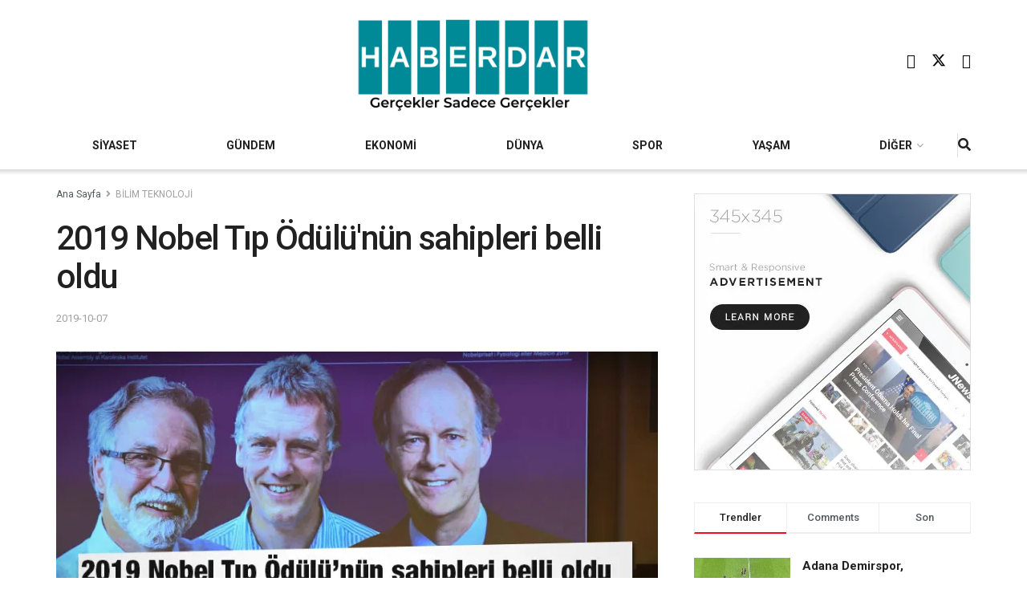

--- FILE ---
content_type: text/html; charset=UTF-8
request_url: https://haberdar.com/bilim-teknoloji/2019-nobel-tip-odulu-nun-sahipleri-belli-oldu-h150034.html
body_size: 34928
content:
<!doctype html>
<!--[if lt IE 7]> <html class="no-js lt-ie9 lt-ie8 lt-ie7" lang="en-US"> <![endif]-->
<!--[if IE 7]>    <html class="no-js lt-ie9 lt-ie8" lang="en-US"> <![endif]-->
<!--[if IE 8]>    <html class="no-js lt-ie9" lang="en-US"> <![endif]-->
<!--[if IE 9]>    <html class="no-js lt-ie10" lang="en-US"> <![endif]-->
<!--[if gt IE 8]><!--> <html class="no-js" lang="en-US"> <!--<![endif]-->
<head>
    <meta http-equiv="Content-Type" content="text/html; charset=UTF-8" />
    <meta name='viewport' content='width=device-width, initial-scale=1, user-scalable=yes' />
    <link rel="profile" href="http://gmpg.org/xfn/11" />
    <link rel="pingback" href="https://haberdar.com/xmlrpc.php" />
    <style id="jetpack-boost-critical-css">@media all{ul{box-sizing:border-box}.entry-content{counter-reset:footnotes}.jeg_sharelist{bottom:100%;left:0}.fa-twitter:before{content:none!important}.jeg_sharelist a{display:block;text-align:left}[id*=jeg_playlist] .jeg_popupform,[id*=jeg_playlist] .jeg_popupform input:not([type=submit]){text-align:left}@font-face{font-family:FontAwesome;font-weight:400;font-style:normal;font-display:swap}.fa{display:inline-block;font:normal normal normal 14px/1 FontAwesome;font-size:inherit;text-rendering:auto;-webkit-font-smoothing:antialiased;-moz-osx-font-smoothing:grayscale}.fa-search:before{content:""}.fa-lock:before{content:""}.fa-share:before{content:""}.fa-twitter:before{content:""}.fa-facebook:before{content:""}.fa-bars:before{content:""}.fa-pinterest:before{content:""}.fa-linkedin:before{content:""}.fa-angle-right:before{content:""}.fa-angle-up:before{content:""}.fa-youtube-play:before{content:""}.fa-facebook-official:before{content:""}@font-face{font-family:jegicon;font-weight:400;font-style:normal;font-display:swap}[class^=jegicon-]:before{font-family:jegicon!important;font-style:normal!important;font-weight:400!important;font-variant:normal!important;text-transform:none!important;speak:none;line-height:1;-webkit-font-smoothing:antialiased;-moz-osx-font-smoothing:grayscale}.jegicon-cross:before{content:"d"}.mfp-hide{display:none!important}a,body,div,em,form,h1,h3,html,i,img,label,li,p,span,strong,ul{margin:0;padding:0;border:0;font-size:100%;font:inherit;vertical-align:baseline}body{line-height:1}ul{list-style:none}body{color:#53585c;background:#fff;font-family:Helvetica Neue,Helvetica,Roboto,Arial,sans-serif;font-size:14px;line-height:1.6em;-webkit-font-smoothing:antialiased;-moz-osx-font-smoothing:grayscale;overflow-anchor:none}body,html{height:100%;margin:0}a{color:#f70d28;text-decoration:none}img{vertical-align:middle}img{max-width:100%;-ms-interpolation-mode:bicubic;height:auto}button,input,label,select{font:inherit}[class*=jeg_] .fa{font-family:FontAwesome}.clearfix:after,.container:after,.row:after{content:"";display:table;clear:both}h1,h3{color:#212121;text-rendering:optimizeLegibility}h1{font-size:2.25em;margin:.67em 0 .5em;line-height:1.25;letter-spacing:-.02em}h3{font-size:1.563em;margin:1em 0 .5em;line-height:1.4}strong{font-weight:700}em,i{font-style:italic}p{margin:0 0 1.75em;text-rendering:optimizeLegibility}@media (max-width:767px){.container{width:98%;width:calc(100% - 10px)}}@media (max-width:479px){.container{width:100%}}@media (min-width:768px){.container{max-width:750px}}@media (min-width:992px){.container{max-width:970px}}@media (min-width:1200px){.container{max-width:1170px}}.container{padding-right:15px;padding-left:15px;margin-right:auto;margin-left:auto}.row{margin-right:-15px;margin-left:-15px}.col-md-12{position:relative;min-height:1px;padding-right:15px;padding-left:15px}@media (min-width:992px){.col-md-12{float:left}.col-md-12{width:100%}}*{-webkit-box-sizing:border-box;-moz-box-sizing:border-box;box-sizing:border-box}.jeg_viewport{position:relative}.jeg_container{width:auto;margin:0 auto;padding:0}.jeg_content{background:#fff}.jeg_content{padding:30px 0 40px}.post-ajax-overlay{position:absolute;top:0;left:0;right:0;bottom:0;background:#f5f5f5;display:none;z-index:5}.post-ajax-overlay .jnews_preloader_circle_outer{position:fixed;width:100%;top:50%;left:0;margin-left:170px}.post-ajax-overlay .jeg_preloader.dot{position:fixed;top:50%;margin-top:40px;margin-left:170px;left:50%}.post-ajax-overlay .jeg_preloader.square{position:fixed;top:50%;margin-top:0;left:50%;margin-left:170px}.form-group{margin-bottom:20px}.form-group input:not([type=submit]),.form-group select{font-size:15px}input:not([type=submit]),select{display:inline-block;background:#fff;border:1px solid #e0e0e0;border-radius:0;padding:7px 14px;height:40px;outline:0;font-size:14px;font-weight:300;margin:0;width:100%;max-width:100%;box-shadow:none}input[type=checkbox]{width:auto;height:auto;line-height:inherit;display:inline}.btn,.button,input[type=submit]{border:none;border-radius:0;background:#f70d28;color:#fff;padding:0 20px;line-height:40px;height:40px;display:inline-block;text-transform:uppercase;font-size:13px;font-weight:700;letter-spacing:1px;outline:0;-webkit-appearance:none}.jeg_header{position:relative}.jeg_header .container{height:100%}.jeg_nav_row{position:relative;-js-display:flex;display:-webkit-flex;display:-ms-flexbox;display:flex;-webkit-flex-flow:row nowrap;-ms-flex-flow:row nowrap;flex-flow:row nowrap;-webkit-align-items:center;-ms-flex-align:center;align-items:center;-webkit-justify-content:space-between;-ms-flex-pack:justify;justify-content:space-between;height:100%}.jeg_nav_grow{-webkit-box-flex:1;-ms-flex:1;flex:1}.jeg_nav_normal{-webkit-box-flex:0 0 auto;-ms-flex:0 0 auto;flex:0 0 auto}.item_wrap{width:100%;display:inline-block;display:-webkit-flex;display:-ms-flexbox;display:flex;-webkit-flex-flow:row wrap;-ms-flex-flow:row wrap;flex-flow:row wrap;-webkit-align-items:center;-ms-flex-align:center;align-items:center}.jeg_nav_left{margin-right:auto}.jeg_nav_right{margin-left:auto}.jeg_nav_center{margin:0 auto}.jeg_nav_alignleft{justify-content:flex-start}.jeg_nav_alignright{justify-content:flex-end}.jeg_nav_aligncenter{justify-content:center}.jeg_midbar{background-color:#fff;height:140px;position:relative;z-index:10;border-bottom:0 solid #e8e8e8}.jeg_midbar .jeg_nav_item{padding:0 14px}.jeg_navbar{background:#fff;position:relative;border-top:0 solid #e8e8e8;border-bottom:1px solid #e8e8e8;line-height:50px;z-index:9;-webkit-box-sizing:content-box;box-sizing:content-box}.jeg_navbar:first-child{z-index:10}.jeg_navbar .jeg_nav_item{padding:0 14px}.jeg_navbar .jeg_separator{margin:0 7px}.jeg_navbar .jeg_separator:first-child{margin-left:0}.jeg_navbar .jeg_separator:last-child{margin-right:0}.jeg_nav_item:first-child{padding-left:0}.jeg_nav_item:last-child{padding-right:0}.jeg_navbar_shadow{border-bottom:0!important}.jeg_navbar_shadow:after{content:"";width:100%;height:7px;position:absolute;top:100%;left:0;background:-moz-linear-gradient(top,rgba(0,0,0,.15)0,transparent 100%);background:-webkit-linear-gradient(top,rgba(0,0,0,.15),transparent);background:linear-gradient(180deg,rgba(0,0,0,.15)0,transparent)}.jeg_featured{margin-bottom:30px}.jeg_logo{position:relative}.site-title{margin:0;padding:0;line-height:1;font-size:60px;letter-spacing:-.02em}.jeg_mobile_logo .site-title{font-size:34px}.site-title a{display:block;color:#212121}.jeg_logo img{height:auto;image-rendering:optimizeQuality;display:block}.jeg_midbar .jeg_social_icon_block.nobg a .fa{font-size:18px}.jeg_midbar .jeg_social_icon_block.nobg a .jeg-icon svg{height:18px}.btn .fa{margin-right:2px;font-size:14px}.jeg_navbar .btn{height:36px;line-height:36px;font-size:12px;font-weight:500;padding:0 16px}.jeg_separator{height:30px;border-left:1px solid #e0e0e0}.jeg_search_wrapper{position:relative}.jeg_search_wrapper .jeg_search_form{display:block;position:relative;line-height:normal;min-width:60%}.jeg_search_toggle{color:#212121;display:block;text-align:center}.jeg_navbar .jeg_search_toggle{font-size:16px;min-width:15px}.jeg_search_wrapper .jeg_search_input{width:100%;vertical-align:middle;height:40px;padding:.5em 30px .5em 14px}.jeg_search_wrapper .jeg_search_button{color:#212121;background:0 0;border:0;font-size:14px;outline:0;position:absolute;height:auto;min-height:unset;line-height:normal;top:0;bottom:0;right:0;padding:0 10px}.jeg_navbar .jeg_search_wrapper .jeg_search_input{height:36px}.jeg_search_no_expand .jeg_search_toggle{display:none}.jeg_search_no_expand.round .jeg_search_input{border-radius:33px;padding:.5em 15px}.jeg_search_no_expand.round .jeg_search_button{padding-right:12px}.jeg_search_popup_expand .jeg_search_form{display:block;opacity:0;visibility:hidden;position:absolute;top:100%;right:-4px;text-align:center;width:325px;background:#fff;border:1px solid #eee;padding:0;height:0;z-index:12;-webkit-box-shadow:0 1px 4px rgba(0,0,0,.09);box-shadow:0 1px 4px rgba(0,0,0,.09)}.jeg_search_popup_expand .jeg_search_form:before{border-color:transparent transparent #fff;border-style:solid;border-width:0 8px 8px;content:"";right:16px;position:absolute;top:-8px;z-index:98}.jeg_search_popup_expand .jeg_search_form:after{border-color:transparent transparent #eaeaea;border-style:solid;border-width:0 9px 9px;content:"";right:15px;position:absolute;top:-9px;z-index:97}.jeg_search_popup_expand .jeg_search_input{width:100%;-webkit-box-shadow:inset 0 0 15px 0 rgba(0,0,0,.08);box-shadow:inset 0 0 15px 0 rgba(0,0,0,.08)}.jeg_search_popup_expand .jeg_search_button{color:#888;position:absolute;top:0;bottom:0;right:20px}.jeg_navbar:not(.jeg_navbar_boxed):not(.jeg_navbar_menuborder) .jeg_search_popup_expand:last-child .jeg_search_form,.jeg_navbar:not(.jeg_navbar_boxed):not(.jeg_navbar_menuborder) .jeg_search_popup_expand:last-child .jeg_search_result{right:-17px}.jeg_search_hide{display:none}.jeg_search_result{opacity:0;visibility:hidden;position:absolute;top:100%;right:-4px;width:325px;background:#fff;border:1px solid #eee;padding:0;height:0;line-height:1;z-index:9;-webkit-box-shadow:0 1px 4px rgba(0,0,0,.09);box-shadow:0 1px 4px rgba(0,0,0,.09)}.jeg_header .jeg_search_result{z-index:10}.jeg_search_no_expand .jeg_search_result{margin-top:0;opacity:1;visibility:visible;height:auto;min-width:100%;right:0}.jeg_search_result.with_result .search-all-button{overflow:hidden}.jeg_search_result .search-link{display:none;text-align:center;font-size:12px;padding:12px 15px;border-top:1px solid #eee}.jeg_search_result .search-link .fa{margin-right:5px}.jeg_search_result.with_result .search-all-button{display:block}.jeg_popup{position:relative;background:#fff;padding:35px;width:auto;max-width:380px;margin:20px auto}.jeg_popupform{text-align:center}.jeg_popupform .input_field{margin-bottom:1em}.jeg_popupform h3{font-size:22px;font-weight:700;margin-bottom:.5em}.jeg_popupform input:not([type=submit]){font-size:16px;height:48px;border-radius:3px;text-align:center}.jeg_popupform .button{font-size:16px;height:48px;border-radius:3px;text-transform:none;letter-spacing:normal;width:100%}.jeg_popupform .input_field.remember_me{text-align:left;margin:25px 0}.jeg_popupform .input_field.remember_me input[type=checkbox]{height:auto}.bottom_links{font-size:13px;text-align:left;color:#a0a0a0}.bottom_links .jeg_popuplink{float:right;font-weight:700}.bottom_links .forgot{float:left;color:#a0a0a0;font-weight:400}.jeg_menu>li{position:relative;float:left;text-align:left;padding-right:1.2em}.jeg_menu>li:last-child{padding-right:0}.jeg_menu li li{position:relative;line-height:20px}.jeg_menu li>ul{background:#fff;position:absolute;display:none;top:100%;left:0;min-width:15em;text-align:left;z-index:11;white-space:nowrap;-webkit-box-shadow:0 0 2px rgba(0,0,0,.1),0 20px 40px rgba(0,0,0,.18);box-shadow:0 0 2px rgba(0,0,0,.1),0 20px 40px rgba(0,0,0,.18)}.jeg_menu li>ul li a{padding:8px 16px;font-size:13px;color:#7b7b7b;border-bottom:1px solid #eee}.jeg_menu li>ul>li:last-child>a{border-bottom:0}.jeg_menu a{display:block}.jeg_menu a{position:relative}.jeg_main_menu>li{margin:0;padding:0;list-style:none;float:left}.jeg_main_menu>li>a{color:#212121;display:block;position:relative;padding:0 16px;margin:0;font-size:1em;font-weight:700;line-height:50px;text-transform:uppercase;white-space:nowrap}.jeg_navbar_fitwidth .jeg_main_menu_wrapper{width:100%}.jeg_navbar_fitwidth .jeg_mainmenu_wrap{-webkit-box-flex:1;-ms-flex:1;flex:1}.jeg_navbar_fitwidth .jeg_main_menu{float:none;display:-ms-flexbox;display:-webkit-box;display:flex;-ms-flex-wrap:wrap;flex-wrap:wrap;-ms-flex-align:start;-webkit-box-align:start;align-items:flex-start}.jeg_navbar_fitwidth .jeg_main_menu>li{float:none;-ms-flex:1 1 auto;-webkit-box-flex:1;flex:1 1 auto}.jeg_navbar_fitwidth .jeg_main_menu>li>a{width:100%;text-align:center}.jeg_navbar_shadow .jeg_menu>li>ul{border-top:0;z-index:1}.jeg_menu_style_1>li{padding-right:22px;line-height:50px}.jeg_menu_style_1>li:last-child{padding-right:0}.jeg_navbar_fitwidth .jeg_menu>li>ul{min-width:100%}.jeg_navbar_fitwidth .jeg_menu_style_1>li{line-height:50px;text-align:center}.jeg_navbar_fitwidth .jeg_menu_style_1>li>a{width:auto}.jeg_menu_style_1>li>a{display:inline-block;padding:6px 0;margin:0;line-height:normal}.jeg_menu_style_1>li>a:before{content:"";position:absolute;bottom:0;width:0;height:2px;background:#f70d28;opacity:0}.jeg_navbar_mobile_wrapper,.jeg_navbar_mobile_wrapper .sticky_blankspace{display:none}.jeg_stickybar{position:fixed;top:0;left:auto;width:100%;z-index:9997;margin:0 auto;opacity:0;visibility:hidden}.module-preloader,.newsfeed_preloader{position:absolute;top:0;bottom:0;left:0;right:0;margin:auto;width:16px;height:16px}.jeg_preloader span{height:16px;width:16px;background-color:#999;position:absolute;top:0;border-radius:100%}.jeg_preloader span:first-of-type{left:-22px}.jeg_preloader span:last-of-type{left:22px}.jeg_navbar_mobile{display:none;position:relative;background:#fff;box-shadow:0 2px 6px rgba(0,0,0,.1);top:0;transform:translateZ(0)}.jeg_navbar_mobile .container{width:100%;height:100%}.jeg_mobile_bottombar{border-style:solid;height:60px;line-height:60px}.jeg_mobile_bottombar .jeg_nav_item{padding:0 10px}.jeg_navbar_mobile .jeg_nav_left .jeg_nav_item:first-child{padding-left:0}.jeg_navbar_mobile .jeg_nav_right .jeg_nav_item:last-child{padding-right:0}.jeg_navbar_mobile .jeg_search_toggle,.jeg_navbar_mobile .toggle_btn{color:#212121;font-size:22px;display:block}.jeg_mobile_logo a{display:block}.jeg_mobile_logo img{width:auto;max-height:40px;display:block}.jeg_aside_copyright{font-size:11px;color:#757575;letter-spacing:.5px}.jeg_aside_copyright p{margin-bottom:1.2em}.jeg_aside_copyright p:last-child{margin-bottom:0}.jeg_navbar_mobile .jeg_search_wrapper{position:static}.jeg_navbar_mobile .jeg_search_popup_expand{float:none}.jeg_navbar_mobile .jeg_search_popup_expand .jeg_search_form:after,.jeg_navbar_mobile .jeg_search_popup_expand .jeg_search_form:before{display:none!important}.jeg_navbar_mobile .jeg_search_popup_expand .jeg_search_form{width:auto;border-left:0;border-right:0;left:-15px!important;right:-15px!important;padding:20px;-webkit-transform:none;transform:none}.jeg_navbar_mobile .jeg_search_popup_expand .jeg_search_result{margin-top:84px;width:auto;left:-15px!important;right:-15px!important;border:0}.jeg_navbar_mobile .jeg_search_form .jeg_search_button{font-size:18px}.jeg_navbar_mobile .jeg_search_wrapper .jeg_search_input{font-size:18px;padding:.5em 40px .5em 15px;height:42px}.jeg_mobile_wrapper .jeg_search_no_expand .jeg_search_input{box-shadow:inset 0 2px 2px rgba(0,0,0,.05)}.jeg_mobile_wrapper .jeg_search_result{width:100%;border-left:0;border-right:0;right:0}.jeg_bg_overlay{content:"";display:block;position:fixed;width:100%;top:0;bottom:0;background:#000;background:-webkit-linear-gradient(180deg,#000,#434343);background:linear-gradient(180deg,#000,#434343);opacity:0;z-index:9998;visibility:hidden}.jeg_mobile_wrapper{opacity:0;display:block;position:fixed;top:0;left:0;background:#fff;width:320px;height:100%;overflow-x:hidden;overflow-y:auto;z-index:9999;-webkit-transform:translate3d(-100%,0,0);transform:translate3d(-100%,0,0)}.jeg_menu_close{position:fixed;top:15px;right:15px;padding:0;font-size:16px;color:#fff;opacity:0;visibility:hidden;-webkit-transform:rotate(-90deg);transform:rotate(-90deg);z-index:9999}@media only screen and (min-width:1023px){.jeg_menu_close{font-size:20px;padding:20px}}.jeg_mobile_wrapper .nav_wrap{min-height:100%;display:flex;flex-direction:column;position:relative}.jeg_mobile_wrapper .nav_wrap:before{content:"";position:absolute;top:0;left:0;right:0;bottom:0;min-height:100%;z-index:-1}.jeg_mobile_wrapper .item_main{flex:1}.jeg_mobile_wrapper .item_bottom{-webkit-box-pack:end;-ms-flex-pack:end;justify-content:flex-end}.jeg_aside_item{display:block;padding:20px;border-bottom:1px solid #eee}.item_bottom .jeg_aside_item{padding:10px 20px;border-bottom:0}.item_bottom .jeg_aside_item:first-child{padding-top:20px}.item_bottom .jeg_aside_item:last-child{padding-bottom:20px}.jeg_aside_item:last-child{border-bottom:0}.jeg_aside_item:after{content:"";display:table;clear:both}.jeg_navbar_mobile_wrapper{position:relative;z-index:9}.jeg_mobile_menu li a{color:#212121;margin-bottom:15px;display:block;font-size:18px;line-height:1.444em;font-weight:700;position:relative}.jeg_mobile_menu ul{padding-bottom:10px}.jeg_mobile_menu ul li a{color:#757575;font-size:15px;font-weight:400;margin-bottom:12px;padding-bottom:5px;border-bottom:1px solid #eee}.jeg_mobile_wrapper .socials_widget{width:100%;display:-webkit-box;display:-ms-flexbox;display:flex}.jeg_mobile_wrapper .socials_widget a{margin-bottom:0!important;display:block}.module-overlay{width:100%;height:100%;position:absolute;top:0;left:0;background:hsla(0,0%,100%,.9);display:none;z-index:5}.module-preloader{position:absolute;top:0;bottom:0;left:0;right:0;margin:auto;width:16px;height:16px}.jeg_post_title{letter-spacing:-.02em}.jeg_post_meta{font-size:11px;text-transform:uppercase;color:#a0a0a0}.jeg_post_meta a{color:inherit;font-weight:700}.jeg_meta_date a{font-weight:400}.jeg_post_meta>div{display:inline-block}.jeg_post_meta>div:not(:last-of-type){margin-right:1em}.thumbnail-container{position:relative;overflow:hidden;z-index:0}.thumbnail-container{display:block;height:0;background:#f7f7f7;background-position:50%;background-size:cover}.thumbnail-container>img{position:absolute;top:0;bottom:0;left:0;width:100%;min-height:100%;color:#a0a0a0;z-index:-1}.thumbnail-container.animate-lazy>img{opacity:0}.thumbnail-container:after{content:"";opacity:1;background:#f7f7f7 url(https://haberdar.com/wp-content/themes/jnews/assets/dist/image/preloader.gif);background-position:50%;background-size:cover;position:absolute;height:100%;top:0;left:0;right:0;bottom:0;z-index:-2}.navigation_overlay{position:relative;height:48px;display:none}.jeg_ad{text-align:center}.jnews_header_bottom_ads,.jnews_header_top_ads{position:relative;background:#f5f5f5;z-index:8}.jeg_ad_article .ads-wrapper.align-center{margin:1em 0}.jeg_ad_article .ads-wrapper.align-right{float:right;padding:10px 0 10px 30px}.socials_widget a{display:inline-block;margin:0 10px 10px 0;text-decoration:none!important}.socials_widget a .fa{font-size:1em;display:inline-block;width:38px;line-height:36px;white-space:nowrap;color:#fff;text-align:center}.socials_widget .fa{font-size:16px}.socials_widget.nobg a .fa{font-size:18px;width:auto;height:auto;line-height:inherit;background:0 0!important}.socials_widget a .jeg-icon{display:inline-block;width:38px;line-height:36px;white-space:nowrap;text-align:center}.socials_widget .jeg-icon svg{height:16px;position:relative;top:2px;fill:#fff}.socials_widget span{display:inline-block;margin-left:.5em}.socials_widget.nobg a{margin:0 20px 15px 0}.socials_widget a:last-child{margin-right:0}.socials_widget.nobg a .jeg-icon{width:auto;height:auto;line-height:inherit;background:0 0!important}.socials_widget.nobg a .jeg-icon svg{height:18px}.jeg_social_icon_block.socials_widget a .jeg-icon svg{height:16px}.socials_widget .jeg-icon{margin:0}.socials_widget .jeg_facebook .fa{background:#45629f}.socials_widget .jeg_twitter .fa{background:#000}.socials_widget .jeg_youtube .fa{background:#c61d23}.fa-twitter:before{content:none!important}.socials_widget.nobg .jeg_facebook .fa{color:#45629f}.socials_widget.nobg .jeg_youtube .fa{color:#c61d23}.socials_widget.nobg .jeg_twitter .jeg-icon svg{fill:#000}.jeg_breadcrumbs{margin-bottom:20px}.jeg_singlepage .jeg_breadcrumbs{margin:-10px auto 20px}#breadcrumbs{font-size:12px;margin:0;color:#a0a0a0}#breadcrumbs a{color:#53585c}#breadcrumbs .fa{padding:0 3px}#breadcrumbs .breadcrumb_last_link a{color:#a0a0a0}.jeg_sharelist{float:none;display:-webkit-flex;display:-ms-flexbox;display:flex;-webkit-flex-wrap:wrap;-ms-flex-wrap:wrap;flex-wrap:wrap;-webkit-align-items:flex-start;-ms-flex-align:start;align-items:flex-start}.jeg_share_button{margin-bottom:30px}.jeg_share_button a{float:left;width:44px;max-width:44px;height:38px;line-height:38px;white-space:nowrap;padding:0 10px;color:#fff;background:#212121;margin:0 5px 5px 0;border-radius:3px;text-align:center;display:-webkit-flex;display:-ms-flexbox;display:flex;-webkit-flex:1;-ms-flex:1;flex:1;-webkit-justify-content:center;-ms-flex-pack:center;justify-content:center;-webkit-backface-visibility:hidden;backface-visibility:hidden}.jeg_share_button a:last-child{margin-right:0}.jeg_share_button a.expanded{width:auto;max-width:none;padding:0 12px}.jeg_share_button a>span{display:none;font-size:13px;font-weight:700;margin-left:10px}.jeg_share_button a.expanded>span{display:inline;position:relative}.jeg_share_button .fa{font-size:18px;color:#fff;line-height:inherit}.jeg_share_button .jeg_btn-facebook{background:#45629f}.jeg_share_button .jeg_btn-twitter{background:#000;fill:#fff}.jeg_share_button .jeg_btn-linkedin{background:#0083bb}.jeg_share_button .jeg_btn-pinterest{background:#cf2830}.jeg_share_button .jeg_btn-toggle{background:#bdbdbd}.jeg_share_button svg{position:relative;top:2px}.jeg_share_button .jeg_btn-twitter .fa{width:38px}.share-secondary{display:none}@media only screen and (min-width:1024px){.with-share .content-inner{margin-left:90px}.jeg_share_button.share-float{position:absolute!important;left:0;top:0;margin-bottom:0}.jeg_share_button.share-float a.expanded>span{display:none}.jeg_share_button.share-float .jeg_sharelist{display:block}.jeg_share_button.share-float a{display:block;margin:0;border-radius:0;width:56px;max-width:none;height:48px;line-height:48px;float:none}.jeg_share_button.share-float .fa{font-size:20px}}.jeg_post_tags{font-size:12px;clear:both}.jeg_post_tags span{font-weight:700;margin-right:3px}.jeg_post_tags a{color:#616161;background:#f5f5f5;display:inline-block;letter-spacing:1px;line-height:normal;padding:4px 10px;margin:0 3px 5px 0;text-rendering:optimizeLegibility;-webkit-font-smoothing:auto;-moz-osx-font-smoothing:auto}.content-inner>*{padding-left:0;padding-right:0}.jscroll-to-top{position:fixed;right:30px;bottom:30px;-webkit-backface-visibility:hidden;visibility:hidden;opacity:0;-webkit-transform:translate3d(0,30px,0);-ms-transform:translate3d(0,30px,0);transform:translate3d(0,30px,0);z-index:11}.jscroll-to-top>a{color:#a0a0a0;font-size:30px;display:block;width:46px;border-radius:5px;height:46px;line-height:44px;background:hsla(0,0%,70.6%,.15);border:1px solid rgba(0,0,0,.11);-webkit-box-shadow:inset 0 0 0 1px hsla(0,0%,100%,.1),0 2px 6px rgba(0,0,0,.1);box-shadow:inset 0 0 0 1px hsla(0,0%,100%,.1),0 2px 6px rgba(0,0,0,.1);text-align:center;opacity:.8}@media only screen and (max-width:1024px){.jscroll-to-top{bottom:50px}}.jeg_social_icon_block.nobg a .fa{font-size:16px}.jeg_social_icon_block a{margin-bottom:0!important}.preloader_type .jeg_preloader{display:none}.preloader_type{width:100%;height:100%;position:relative}.preloader_type.preloader_dot .jeg_preloader.dot{display:block}.jnews_preloader_circle_outer{position:absolute;width:100%;top:50%;margin-top:-30px}.jnews_preloader_circle_inner{margin:0 auto;font-size:15px;position:relative;text-indent:-9999em;border:.4em solid rgba(0,0,0,.2);border-left-color:rgba(0,0,0,.6);-webkit-transform:translateZ(0);-ms-transform:translateZ(0);transform:translateZ(0)}.jnews_preloader_circle_inner,.jnews_preloader_circle_inner:after{border-radius:50%;width:60px;height:60px}.jeg_square{display:inline-block;width:30px;height:30px;position:relative;border:4px solid #555;top:50%}.jeg_square_inner{vertical-align:top;display:inline-block;width:100%;background-color:#555}.g-recaptcha{margin-bottom:15px}.jeg_menu.jeg_main_menu>.menu-item-has-children>a:after{content:"";display:inline-block;margin-left:5px;margin-right:-3px;font:normal normal normal 12px/1 FontAwesome;font-size:inherit;text-rendering:auto;-webkit-font-smoothing:antialiased;-moz-osx-font-smoothing:grayscale}.entry-header .jeg_post_title{color:#212121;font-weight:700;font-size:3em;line-height:1.15;margin:0 0 .4em;letter-spacing:-.04em}.entry-header{margin:0 0 30px}.entry-header .jeg_meta_container{position:relative}.entry-header .jeg_post_meta{font-size:13px;color:#a0a0a0;text-transform:none;display:block}.entry-header .jeg_post_meta_1{display:-webkit-box;display:-moz-box;display:-ms-flexbox;display:-webkit-flex;display:flex;-ms-align-items:center;align-items:center;align-content:flex-start}.entry-header .meta_right{text-align:right;flex:1 0 auto;margin-left:auto}.entry-header .meta_left>div{display:inline-block}.entry-content{margin-bottom:30px;position:relative}.single .content-inner{color:#333;font-size:16px;line-height:1.625em;word-break:normal;-ms-word-wrap:break-word;word-wrap:break-word}.single .content-inner:after{content:"";display:table;clear:both}.entry-content em{font-style:italic}.entry-content:after{clear:both;content:"";display:block}.content-inner p{margin:0 0 1.25em}@media only screen and (max-width:1024px){.entry-header .jeg_post_title{font-size:2.4em}}@media only screen and (max-width:768px){.entry-header .jeg_post_title{font-size:2.4em!important;line-height:1.15!important}.entry-header,.jeg_featured,.jeg_share_button{margin-bottom:20px}.entry-content p{margin-bottom:1em}}@media only screen and (max-width:767px){.entry-header .jeg_post_title{font-size:32px!important}}@media only screen and (max-width:568px){.jeg_ad_article{margin:0 0 1.25em}.jeg_ad_article .align-right{float:none;padding:0}}@media only screen and (max-width:480px){.entry-header,.jeg_featured,.jeg_share_button,.jeg_share_button.share-float .jeg_sharelist{margin-bottom:15px}.jeg_share_button.share-float{margin-bottom:0}}@media only screen and (max-width:1024px){.jeg_header{display:none}.jeg_navbar_mobile,.jeg_navbar_mobile_wrapper{display:block}.jeg_navbar_mobile_wrapper{display:block}}@media only screen and (max-width:768px){.jeg_singlepage .jeg_breadcrumbs{margin:0 auto 15px}}@media only screen and (min-width:768px) and (max-width:1023px){.jeg_share_button a>span{font-size:11px}.jeg_share_button a{width:32px;max-width:32px;height:32px;line-height:32px}.jeg_share_button .fa{font-size:14px}}@media only screen and (max-width:767px){.jeg_content{padding:20px 0 30px}.jeg_breadcrumbs{margin-bottom:10px}#breadcrumbs{font-size:12px}.jeg_singlepage .jeg_breadcrumbs{margin-bottom:.5em}}@media only screen and (max-width:568px){.jeg_share_button .fa{font-size:18px}.jeg_share_button a>span{margin-left:6px}}@media only screen and (max-width:480px){.jeg_share_button a>span{display:none!important}.jeg_share_button a{width:auto!important;max-width:none!important;height:32px;line-height:32px}.jeg_share_button .fa{font-size:14px}}@media only screen and (max-width:320px){.jeg_mobile_wrapper{width:275px}.jeg_mobile_menu li a{font-size:16px;margin-bottom:12px}.jeg_mobile_wrapper .socials_widget.nobg a .fa{font-size:16px}.jeg_mobile_wrapper .socials_widget.nobg a .jeg-icon svg{height:16px}.jeg_navbar_mobile .jeg_search_wrapper .jeg_search_input{font-size:16px;padding:.5em 35px .5em 12px;height:38px}.jeg_navbar_mobile .jeg_search_popup_expand .jeg_search_result{margin-top:80px}.jeg_navbar_mobile .jeg_search_form .jeg_search_button{font-size:16px}}@media only screen and (min-width:768px) and (max-width:1023px){.jeg_post_meta{font-size:10px}}@media only screen and (max-width:480px){.jeg_post_meta{font-size:10px;text-rendering:auto}}.selectShare-inner{position:absolute;display:none;z-index:1000;top:0;left:0}.select_share.jeg_share_button{position:relative;background:#fff;border-radius:5px;padding:0 5px;margin:0;-webkit-box-shadow:0 3px 15px 1px rgba(0,0,0,.2);box-shadow:0 3px 15px 1px rgba(0,0,0,.2)}.jeg_sharelist a svg,.select_share.jeg_share_button svg{position:relative;top:3px}.jeg_share_float_container .jeg_sharelist a svg{right:2px;top:0}.jeg_sharelist a svg{fill:#fff}.selectShare-arrowClip{position:absolute;bottom:-10px;left:50%;clip:rect(10px 20px 20px 0);margin-left:-10px}.selectShare-arrowClip .selectShare-arrow{display:block;width:20px;height:20px;background-color:#fff;-webkit-transform:rotate(45deg) scale(.5);transform:rotate(45deg) scale(.5)}.select_share.jeg_share_button button{opacity:.75;display:inline-block;width:44px;max-width:44px;height:38px;line-height:38px;white-space:nowrap;padding:0 10px;color:#fff;outline:0;background:0 0;margin:0;border:none;border-radius:0;text-align:center;-webkit-backface-visibility:hidden;backface-visibility:hidden}.select_share.jeg_share_button button i.fa{color:#000}.select_share.jeg_share_button button i.fa svg{fill:#000;right:6px}}.fa{-moz-osx-font-smoothing:grayscale;-webkit-font-smoothing:antialiased;display:inline-block;font-style:normal;font-variant:normal;text-rendering:auto;line-height:1}.fa-angle-right:before{content:""}.fa-angle-up:before{content:""}.fa-bars:before{content:""}.fa-facebook:before{content:""}.fa-linkedin:before{content:""}.fa-lock:before{content:""}.fa-pinterest:before{content:""}.fa-search:before{content:""}.fa-share:before{content:""}.fa-twitter:before{content:""}@font-face{font-family:"Font Awesome 5 Free";font-style:normal;font-weight:400;font-display:block}@font-face{font-family:"Font Awesome 5 Free";font-style:normal;font-weight:900;font-display:block}.fa{font-family:"Font Awesome 5 Free"}.fa{font-weight:900}</style><title>2019 Nobel Tıp Ödülü&#039;nün sahipleri belli oldu &#8211; Haberdar</title>
<meta name='robots' content='max-image-preview:large' />
<meta property="og:type" content="article">
<meta property="og:title" content="2019 Nobel Tıp Ödülü&amp;#039;nün sahipleri belli oldu">
<meta property="og:site_name" content="Haberdar">
<meta property="og:description" content="Bilim insanları William G. Kaelin Jr (ABD), Sir Peter J. Ratcliffe (İngiltere) ve Gregg L. Semenza (ABD), &#039;hücrelerin oksijen kullanılabilirliğini">
<meta property="og:url" content="https://haberdar.com/bilim-teknoloji/2019-nobel-tip-odulu-nun-sahipleri-belli-oldu-h150034.html">
<meta property="og:locale" content="en_US">
<meta property="og:image" content="https://i0.wp.com/haberdar.com/wp-content/uploads/2022/12/2019-Nobel-Tip-Odulu039nun-sahipleri-belli-oldu.jpg?fit=1000%2C400&amp;ssl=1">
<meta property="og:image:height" content="400">
<meta property="og:image:width" content="1000">
<meta property="article:published_time" content="2019-10-07T18:22:05+00:00">
<meta property="article:modified_time" content="2019-10-07T18:22:05+00:00">
<meta property="article:author" content="https://haberdar.com">
<meta property="article:section" content="BİLİM TEKNOLOJİ">
<meta name="twitter:card" content="summary_large_image">
<meta name="twitter:title" content="2019 Nobel Tıp Ödülü&#039;nün sahipleri belli oldu">
<meta name="twitter:description" content="Bilim insanları William G. Kaelin Jr (ABD), Sir Peter J. Ratcliffe (İngiltere) ve Gregg L. Semenza (ABD), &#039;hücrelerin oksijen kullanılabilirliğini">
<meta name="twitter:url" content="https://haberdar.com/bilim-teknoloji/2019-nobel-tip-odulu-nun-sahipleri-belli-oldu-h150034.html">
<meta name="twitter:site" content="https://haberdar.com">
<meta name="twitter:image" content="https://i0.wp.com/haberdar.com/wp-content/uploads/2022/12/2019-Nobel-Tip-Odulu039nun-sahipleri-belli-oldu.jpg?fit=1000%2C400&amp;ssl=1">
<meta name="twitter:image:width" content="1000">
<meta name="twitter:image:height" content="400">
			
			<link rel='dns-prefetch' href='//cdnjs.cloudflare.com' />
<link rel='dns-prefetch' href='//fonts.googleapis.com' />
<link rel='preconnect' href='//i0.wp.com' />
<link rel='preconnect' href='https://fonts.gstatic.com' />
<link rel="alternate" type="application/rss+xml" title="Haberdar &raquo; Feed" href="https://haberdar.com/feed" />
<link rel="alternate" type="application/rss+xml" title="Haberdar &raquo; Comments Feed" href="https://haberdar.com/comments/feed" />
<link rel="alternate" type="application/rss+xml" title="Haberdar &raquo; 2019 Nobel Tıp Ödülü&#039;nün sahipleri belli oldu Comments Feed" href="https://haberdar.com/bilim-teknoloji/2019-nobel-tip-odulu-nun-sahipleri-belli-oldu-h150034.html/feed" />
<link rel="alternate" title="oEmbed (JSON)" type="application/json+oembed" href="https://haberdar.com/wp-json/oembed/1.0/embed?url=https%3A%2F%2Fhaberdar.com%2Fbilim-teknoloji%2F2019-nobel-tip-odulu-nun-sahipleri-belli-oldu-h150034.html" />
<link rel="alternate" title="oEmbed (XML)" type="text/xml+oembed" href="https://haberdar.com/wp-json/oembed/1.0/embed?url=https%3A%2F%2Fhaberdar.com%2Fbilim-teknoloji%2F2019-nobel-tip-odulu-nun-sahipleri-belli-oldu-h150034.html&#038;format=xml" />
<noscript><link rel='stylesheet' id='all-css-3460ac4574803eae4e0fba031c6f7b8a' href='https://haberdar.com/wp-content/boost-cache/static/30ef409637.min.css' type='text/css' media='all' /></noscript><link data-media="all" onload="this.media=this.dataset.media; delete this.dataset.media; this.removeAttribute( &apos;onload&apos; );" rel='stylesheet' id='all-css-3460ac4574803eae4e0fba031c6f7b8a' href='https://haberdar.com/wp-content/boost-cache/static/30ef409637.min.css' type='text/css' media="not all" />
<style id='wp-img-auto-sizes-contain-inline-css'>
img:is([sizes=auto i],[sizes^="auto," i]){contain-intrinsic-size:3000px 1500px}
/*# sourceURL=wp-img-auto-sizes-contain-inline-css */
</style>
<style id='wp-emoji-styles-inline-css'>

	img.wp-smiley, img.emoji {
		display: inline !important;
		border: none !important;
		box-shadow: none !important;
		height: 1em !important;
		width: 1em !important;
		margin: 0 0.07em !important;
		vertical-align: -0.1em !important;
		background: none !important;
		padding: 0 !important;
	}
/*# sourceURL=wp-emoji-styles-inline-css */
</style>
<style id='wp-block-library-inline-css'>
:root{--wp-block-synced-color:#7a00df;--wp-block-synced-color--rgb:122,0,223;--wp-bound-block-color:var(--wp-block-synced-color);--wp-editor-canvas-background:#ddd;--wp-admin-theme-color:#007cba;--wp-admin-theme-color--rgb:0,124,186;--wp-admin-theme-color-darker-10:#006ba1;--wp-admin-theme-color-darker-10--rgb:0,107,160.5;--wp-admin-theme-color-darker-20:#005a87;--wp-admin-theme-color-darker-20--rgb:0,90,135;--wp-admin-border-width-focus:2px}@media (min-resolution:192dpi){:root{--wp-admin-border-width-focus:1.5px}}.wp-element-button{cursor:pointer}:root .has-very-light-gray-background-color{background-color:#eee}:root .has-very-dark-gray-background-color{background-color:#313131}:root .has-very-light-gray-color{color:#eee}:root .has-very-dark-gray-color{color:#313131}:root .has-vivid-green-cyan-to-vivid-cyan-blue-gradient-background{background:linear-gradient(135deg,#00d084,#0693e3)}:root .has-purple-crush-gradient-background{background:linear-gradient(135deg,#34e2e4,#4721fb 50%,#ab1dfe)}:root .has-hazy-dawn-gradient-background{background:linear-gradient(135deg,#faaca8,#dad0ec)}:root .has-subdued-olive-gradient-background{background:linear-gradient(135deg,#fafae1,#67a671)}:root .has-atomic-cream-gradient-background{background:linear-gradient(135deg,#fdd79a,#004a59)}:root .has-nightshade-gradient-background{background:linear-gradient(135deg,#330968,#31cdcf)}:root .has-midnight-gradient-background{background:linear-gradient(135deg,#020381,#2874fc)}:root{--wp--preset--font-size--normal:16px;--wp--preset--font-size--huge:42px}.has-regular-font-size{font-size:1em}.has-larger-font-size{font-size:2.625em}.has-normal-font-size{font-size:var(--wp--preset--font-size--normal)}.has-huge-font-size{font-size:var(--wp--preset--font-size--huge)}.has-text-align-center{text-align:center}.has-text-align-left{text-align:left}.has-text-align-right{text-align:right}.has-fit-text{white-space:nowrap!important}#end-resizable-editor-section{display:none}.aligncenter{clear:both}.items-justified-left{justify-content:flex-start}.items-justified-center{justify-content:center}.items-justified-right{justify-content:flex-end}.items-justified-space-between{justify-content:space-between}.screen-reader-text{border:0;clip-path:inset(50%);height:1px;margin:-1px;overflow:hidden;padding:0;position:absolute;width:1px;word-wrap:normal!important}.screen-reader-text:focus{background-color:#ddd;clip-path:none;color:#444;display:block;font-size:1em;height:auto;left:5px;line-height:normal;padding:15px 23px 14px;text-decoration:none;top:5px;width:auto;z-index:100000}html :where(.has-border-color){border-style:solid}html :where([style*=border-top-color]){border-top-style:solid}html :where([style*=border-right-color]){border-right-style:solid}html :where([style*=border-bottom-color]){border-bottom-style:solid}html :where([style*=border-left-color]){border-left-style:solid}html :where([style*=border-width]){border-style:solid}html :where([style*=border-top-width]){border-top-style:solid}html :where([style*=border-right-width]){border-right-style:solid}html :where([style*=border-bottom-width]){border-bottom-style:solid}html :where([style*=border-left-width]){border-left-style:solid}html :where(img[class*=wp-image-]){height:auto;max-width:100%}:where(figure){margin:0 0 1em}html :where(.is-position-sticky){--wp-admin--admin-bar--position-offset:var(--wp-admin--admin-bar--height,0px)}@media screen and (max-width:600px){html :where(.is-position-sticky){--wp-admin--admin-bar--position-offset:0px}}

/*# sourceURL=wp-block-library-inline-css */
</style><style id='global-styles-inline-css'>
:root{--wp--preset--aspect-ratio--square: 1;--wp--preset--aspect-ratio--4-3: 4/3;--wp--preset--aspect-ratio--3-4: 3/4;--wp--preset--aspect-ratio--3-2: 3/2;--wp--preset--aspect-ratio--2-3: 2/3;--wp--preset--aspect-ratio--16-9: 16/9;--wp--preset--aspect-ratio--9-16: 9/16;--wp--preset--color--black: #000000;--wp--preset--color--cyan-bluish-gray: #abb8c3;--wp--preset--color--white: #ffffff;--wp--preset--color--pale-pink: #f78da7;--wp--preset--color--vivid-red: #cf2e2e;--wp--preset--color--luminous-vivid-orange: #ff6900;--wp--preset--color--luminous-vivid-amber: #fcb900;--wp--preset--color--light-green-cyan: #7bdcb5;--wp--preset--color--vivid-green-cyan: #00d084;--wp--preset--color--pale-cyan-blue: #8ed1fc;--wp--preset--color--vivid-cyan-blue: #0693e3;--wp--preset--color--vivid-purple: #9b51e0;--wp--preset--gradient--vivid-cyan-blue-to-vivid-purple: linear-gradient(135deg,rgb(6,147,227) 0%,rgb(155,81,224) 100%);--wp--preset--gradient--light-green-cyan-to-vivid-green-cyan: linear-gradient(135deg,rgb(122,220,180) 0%,rgb(0,208,130) 100%);--wp--preset--gradient--luminous-vivid-amber-to-luminous-vivid-orange: linear-gradient(135deg,rgb(252,185,0) 0%,rgb(255,105,0) 100%);--wp--preset--gradient--luminous-vivid-orange-to-vivid-red: linear-gradient(135deg,rgb(255,105,0) 0%,rgb(207,46,46) 100%);--wp--preset--gradient--very-light-gray-to-cyan-bluish-gray: linear-gradient(135deg,rgb(238,238,238) 0%,rgb(169,184,195) 100%);--wp--preset--gradient--cool-to-warm-spectrum: linear-gradient(135deg,rgb(74,234,220) 0%,rgb(151,120,209) 20%,rgb(207,42,186) 40%,rgb(238,44,130) 60%,rgb(251,105,98) 80%,rgb(254,248,76) 100%);--wp--preset--gradient--blush-light-purple: linear-gradient(135deg,rgb(255,206,236) 0%,rgb(152,150,240) 100%);--wp--preset--gradient--blush-bordeaux: linear-gradient(135deg,rgb(254,205,165) 0%,rgb(254,45,45) 50%,rgb(107,0,62) 100%);--wp--preset--gradient--luminous-dusk: linear-gradient(135deg,rgb(255,203,112) 0%,rgb(199,81,192) 50%,rgb(65,88,208) 100%);--wp--preset--gradient--pale-ocean: linear-gradient(135deg,rgb(255,245,203) 0%,rgb(182,227,212) 50%,rgb(51,167,181) 100%);--wp--preset--gradient--electric-grass: linear-gradient(135deg,rgb(202,248,128) 0%,rgb(113,206,126) 100%);--wp--preset--gradient--midnight: linear-gradient(135deg,rgb(2,3,129) 0%,rgb(40,116,252) 100%);--wp--preset--font-size--small: 13px;--wp--preset--font-size--medium: 20px;--wp--preset--font-size--large: 36px;--wp--preset--font-size--x-large: 42px;--wp--preset--spacing--20: 0.44rem;--wp--preset--spacing--30: 0.67rem;--wp--preset--spacing--40: 1rem;--wp--preset--spacing--50: 1.5rem;--wp--preset--spacing--60: 2.25rem;--wp--preset--spacing--70: 3.38rem;--wp--preset--spacing--80: 5.06rem;--wp--preset--shadow--natural: 6px 6px 9px rgba(0, 0, 0, 0.2);--wp--preset--shadow--deep: 12px 12px 50px rgba(0, 0, 0, 0.4);--wp--preset--shadow--sharp: 6px 6px 0px rgba(0, 0, 0, 0.2);--wp--preset--shadow--outlined: 6px 6px 0px -3px rgb(255, 255, 255), 6px 6px rgb(0, 0, 0);--wp--preset--shadow--crisp: 6px 6px 0px rgb(0, 0, 0);}:where(.is-layout-flex){gap: 0.5em;}:where(.is-layout-grid){gap: 0.5em;}body .is-layout-flex{display: flex;}.is-layout-flex{flex-wrap: wrap;align-items: center;}.is-layout-flex > :is(*, div){margin: 0;}body .is-layout-grid{display: grid;}.is-layout-grid > :is(*, div){margin: 0;}:where(.wp-block-columns.is-layout-flex){gap: 2em;}:where(.wp-block-columns.is-layout-grid){gap: 2em;}:where(.wp-block-post-template.is-layout-flex){gap: 1.25em;}:where(.wp-block-post-template.is-layout-grid){gap: 1.25em;}.has-black-color{color: var(--wp--preset--color--black) !important;}.has-cyan-bluish-gray-color{color: var(--wp--preset--color--cyan-bluish-gray) !important;}.has-white-color{color: var(--wp--preset--color--white) !important;}.has-pale-pink-color{color: var(--wp--preset--color--pale-pink) !important;}.has-vivid-red-color{color: var(--wp--preset--color--vivid-red) !important;}.has-luminous-vivid-orange-color{color: var(--wp--preset--color--luminous-vivid-orange) !important;}.has-luminous-vivid-amber-color{color: var(--wp--preset--color--luminous-vivid-amber) !important;}.has-light-green-cyan-color{color: var(--wp--preset--color--light-green-cyan) !important;}.has-vivid-green-cyan-color{color: var(--wp--preset--color--vivid-green-cyan) !important;}.has-pale-cyan-blue-color{color: var(--wp--preset--color--pale-cyan-blue) !important;}.has-vivid-cyan-blue-color{color: var(--wp--preset--color--vivid-cyan-blue) !important;}.has-vivid-purple-color{color: var(--wp--preset--color--vivid-purple) !important;}.has-black-background-color{background-color: var(--wp--preset--color--black) !important;}.has-cyan-bluish-gray-background-color{background-color: var(--wp--preset--color--cyan-bluish-gray) !important;}.has-white-background-color{background-color: var(--wp--preset--color--white) !important;}.has-pale-pink-background-color{background-color: var(--wp--preset--color--pale-pink) !important;}.has-vivid-red-background-color{background-color: var(--wp--preset--color--vivid-red) !important;}.has-luminous-vivid-orange-background-color{background-color: var(--wp--preset--color--luminous-vivid-orange) !important;}.has-luminous-vivid-amber-background-color{background-color: var(--wp--preset--color--luminous-vivid-amber) !important;}.has-light-green-cyan-background-color{background-color: var(--wp--preset--color--light-green-cyan) !important;}.has-vivid-green-cyan-background-color{background-color: var(--wp--preset--color--vivid-green-cyan) !important;}.has-pale-cyan-blue-background-color{background-color: var(--wp--preset--color--pale-cyan-blue) !important;}.has-vivid-cyan-blue-background-color{background-color: var(--wp--preset--color--vivid-cyan-blue) !important;}.has-vivid-purple-background-color{background-color: var(--wp--preset--color--vivid-purple) !important;}.has-black-border-color{border-color: var(--wp--preset--color--black) !important;}.has-cyan-bluish-gray-border-color{border-color: var(--wp--preset--color--cyan-bluish-gray) !important;}.has-white-border-color{border-color: var(--wp--preset--color--white) !important;}.has-pale-pink-border-color{border-color: var(--wp--preset--color--pale-pink) !important;}.has-vivid-red-border-color{border-color: var(--wp--preset--color--vivid-red) !important;}.has-luminous-vivid-orange-border-color{border-color: var(--wp--preset--color--luminous-vivid-orange) !important;}.has-luminous-vivid-amber-border-color{border-color: var(--wp--preset--color--luminous-vivid-amber) !important;}.has-light-green-cyan-border-color{border-color: var(--wp--preset--color--light-green-cyan) !important;}.has-vivid-green-cyan-border-color{border-color: var(--wp--preset--color--vivid-green-cyan) !important;}.has-pale-cyan-blue-border-color{border-color: var(--wp--preset--color--pale-cyan-blue) !important;}.has-vivid-cyan-blue-border-color{border-color: var(--wp--preset--color--vivid-cyan-blue) !important;}.has-vivid-purple-border-color{border-color: var(--wp--preset--color--vivid-purple) !important;}.has-vivid-cyan-blue-to-vivid-purple-gradient-background{background: var(--wp--preset--gradient--vivid-cyan-blue-to-vivid-purple) !important;}.has-light-green-cyan-to-vivid-green-cyan-gradient-background{background: var(--wp--preset--gradient--light-green-cyan-to-vivid-green-cyan) !important;}.has-luminous-vivid-amber-to-luminous-vivid-orange-gradient-background{background: var(--wp--preset--gradient--luminous-vivid-amber-to-luminous-vivid-orange) !important;}.has-luminous-vivid-orange-to-vivid-red-gradient-background{background: var(--wp--preset--gradient--luminous-vivid-orange-to-vivid-red) !important;}.has-very-light-gray-to-cyan-bluish-gray-gradient-background{background: var(--wp--preset--gradient--very-light-gray-to-cyan-bluish-gray) !important;}.has-cool-to-warm-spectrum-gradient-background{background: var(--wp--preset--gradient--cool-to-warm-spectrum) !important;}.has-blush-light-purple-gradient-background{background: var(--wp--preset--gradient--blush-light-purple) !important;}.has-blush-bordeaux-gradient-background{background: var(--wp--preset--gradient--blush-bordeaux) !important;}.has-luminous-dusk-gradient-background{background: var(--wp--preset--gradient--luminous-dusk) !important;}.has-pale-ocean-gradient-background{background: var(--wp--preset--gradient--pale-ocean) !important;}.has-electric-grass-gradient-background{background: var(--wp--preset--gradient--electric-grass) !important;}.has-midnight-gradient-background{background: var(--wp--preset--gradient--midnight) !important;}.has-small-font-size{font-size: var(--wp--preset--font-size--small) !important;}.has-medium-font-size{font-size: var(--wp--preset--font-size--medium) !important;}.has-large-font-size{font-size: var(--wp--preset--font-size--large) !important;}.has-x-large-font-size{font-size: var(--wp--preset--font-size--x-large) !important;}
/*# sourceURL=global-styles-inline-css */
</style>

<style id='classic-theme-styles-inline-css'>
/*! This file is auto-generated */
.wp-block-button__link{color:#fff;background-color:#32373c;border-radius:9999px;box-shadow:none;text-decoration:none;padding:calc(.667em + 2px) calc(1.333em + 2px);font-size:1.125em}.wp-block-file__button{background:#32373c;color:#fff;text-decoration:none}
/*# sourceURL=/wp-includes/css/classic-themes.min.css */
</style>
<noscript><link rel='stylesheet' id='owl-css-1-css' href='https://cdnjs.cloudflare.com/ajax/libs/OwlCarousel2/2.3.4/assets/owl.carousel.min.css?ver=6.9' media='all' />
</noscript><link data-media="all" onload="this.media=this.dataset.media; delete this.dataset.media; this.removeAttribute( &apos;onload&apos; );" rel='stylesheet' id='owl-css-1-css' href='https://cdnjs.cloudflare.com/ajax/libs/OwlCarousel2/2.3.4/assets/owl.carousel.min.css?ver=6.9' media="not all" />
<noscript><link rel='stylesheet' id='owl-css-2-css' href='https://cdnjs.cloudflare.com/ajax/libs/OwlCarousel2/2.3.4/assets/owl.theme.default.css?ver=6.9' media='all' />
</noscript><link data-media="all" onload="this.media=this.dataset.media; delete this.dataset.media; this.removeAttribute( &apos;onload&apos; );" rel='stylesheet' id='owl-css-2-css' href='https://cdnjs.cloudflare.com/ajax/libs/OwlCarousel2/2.3.4/assets/owl.theme.default.css?ver=6.9' media="not all" />
<noscript><link rel='stylesheet' id='fontawesome-style-css' href='https://cdnjs.cloudflare.com/ajax/libs/OwlCarousel2/2.3.4/assets/owl.theme.default.css?ver=6.9' media='all' />
</noscript><link data-media="all" onload="this.media=this.dataset.media; delete this.dataset.media; this.removeAttribute( &apos;onload&apos; );" rel='stylesheet' id='fontawesome-style-css' href='https://cdnjs.cloudflare.com/ajax/libs/OwlCarousel2/2.3.4/assets/owl.theme.default.css?ver=6.9' media="not all" />
<noscript><link rel='stylesheet' id='jeg_customizer_font-css' href='//fonts.googleapis.com/css?family=Roboto%3Aregular%2C500%2C700%2C500%2Cregular&#038;display=swap&#038;ver=1.3.2' media='all' />
</noscript><link data-media="all" onload="this.media=this.dataset.media; delete this.dataset.media; this.removeAttribute( &apos;onload&apos; );" rel='stylesheet' id='jeg_customizer_font-css' href='//fonts.googleapis.com/css?family=Roboto%3Aregular%2C500%2C700%2C500%2Cregular&#038;display=swap&#038;ver=1.3.2' media="not all" />


<link rel="https://api.w.org/" href="https://haberdar.com/wp-json/" /><link rel="alternate" title="JSON" type="application/json" href="https://haberdar.com/wp-json/wp/v2/posts/96548" /><link rel="EditURI" type="application/rsd+xml" title="RSD" href="https://haberdar.com/xmlrpc.php?rsd" />
<meta name="generator" content="WordPress 6.9" />
<link rel="canonical" href="https://haberdar.com/bilim-teknoloji/2019-nobel-tip-odulu-nun-sahipleri-belli-oldu-h150034.html" />
<link rel='shortlink' href='https://haberdar.com/?p=96548' />
	<link href="https://fonts.googleapis.com/css?family=Roboto+Condensed:400,700&display=swap" rel="stylesheet">
	<link href="https://fonts.googleapis.com/css?family=Roboto:400,700,900&display=swap" rel="stylesheet">
		<link rel="stylesheet" href="https://use.fontawesome.com/releases/v5.13.0/css/all.css" integrity="sha384-Bfad6CLCknfcloXFOyFnlgtENryhrpZCe29RTifKEixXQZ38WheV+i/6YWSzkz3V" crossorigin="anonymous">
	<meta name="generator" content="Powered by WPBakery Page Builder - drag and drop page builder for WordPress."/>
<script data-jetpack-boost="ignore" type='application/ld+json'>{"@context":"http:\/\/schema.org","@type":"Organization","@id":"https:\/\/haberdar.com\/#organization","url":"https:\/\/haberdar.com\/","name":"","logo":{"@type":"ImageObject","url":""},"sameAs":["https:\/\/www.facebook.com\/Haberdarcom","https:\/\/twitter.com\/Haberdar","https:\/\/www.youtube.com\/c\/saidsefa"]}</script>
<script data-jetpack-boost="ignore" type='application/ld+json'>{"@context":"http:\/\/schema.org","@type":"WebSite","@id":"https:\/\/haberdar.com\/#website","url":"https:\/\/haberdar.com\/","name":"","potentialAction":{"@type":"SearchAction","target":"https:\/\/haberdar.com\/?s={search_term_string}","query-input":"required name=search_term_string"}}</script>
<link rel="icon" href="https://i0.wp.com/haberdar.com/wp-content/uploads/2022/11/cropped-H.png?fit=32%2C32&#038;ssl=1" sizes="32x32" />
<link rel="icon" href="https://i0.wp.com/haberdar.com/wp-content/uploads/2022/11/cropped-H.png?fit=192%2C192&#038;ssl=1" sizes="192x192" />
<link rel="apple-touch-icon" href="https://i0.wp.com/haberdar.com/wp-content/uploads/2022/11/cropped-H.png?fit=180%2C180&#038;ssl=1" />
<meta name="msapplication-TileImage" content="https://i0.wp.com/haberdar.com/wp-content/uploads/2022/11/cropped-H.png?fit=270%2C270&#038;ssl=1" />
<style id="jeg_dynamic_css" type="text/css" data-type="jeg_custom-css">.jeg_topbar .jeg_nav_row, .jeg_topbar .jeg_search_no_expand .jeg_search_input { line-height : 36px; } .jeg_topbar .jeg_nav_row, .jeg_topbar .jeg_nav_icon { height : 36px; } .jeg_midbar { height : 151px; } .jeg_header .jeg_bottombar.jeg_navbar,.jeg_bottombar .jeg_nav_icon { height : 60px; } .jeg_header .jeg_bottombar.jeg_navbar, .jeg_header .jeg_bottombar .jeg_main_menu:not(.jeg_menu_style_1) > li > a, .jeg_header .jeg_bottombar .jeg_menu_style_1 > li, .jeg_header .jeg_bottombar .jeg_menu:not(.jeg_main_menu) > li > a { line-height : 60px; } .jeg_header .jeg_bottombar, .jeg_header .jeg_bottombar.jeg_navbar_dark, .jeg_bottombar.jeg_navbar_boxed .jeg_nav_row, .jeg_bottombar.jeg_navbar_dark.jeg_navbar_boxed .jeg_nav_row { border-top-width : 0px; border-bottom-width : 1px; } .jeg_header .socials_widget > a > i.fa:before { color : #000000; } .jeg_header .socials_widget.nobg > a > i > span.jeg-icon svg { fill : #000000; } .jeg_header .socials_widget.nobg > a > span.jeg-icon svg { fill : #000000; } .jeg_header .socials_widget > a > span.jeg-icon svg { fill : #000000; } .jeg_header .socials_widget > a > i > span.jeg-icon svg { fill : #000000; } .jeg_aside_item.socials_widget > a > i.fa:before { color : #0a0a0a; } .jeg_aside_item.socials_widget.nobg a span.jeg-icon svg { fill : #0a0a0a; } .jeg_aside_item.socials_widget a span.jeg-icon svg { fill : #0a0a0a; } body,input,textarea,select,.chosen-container-single .chosen-single,.btn,.button { font-family: Roboto,Helvetica,Arial,sans-serif; } .jeg_post_title, .entry-header .jeg_post_title, .jeg_single_tpl_2 .entry-header .jeg_post_title, .jeg_single_tpl_3 .entry-header .jeg_post_title, .jeg_single_tpl_6 .entry-header .jeg_post_title, .jeg_content .jeg_custom_title_wrapper .jeg_post_title { font-family: Roboto,Helvetica,Arial,sans-serif;font-weight : 500; font-style : normal;  } .jeg_post_excerpt p, .content-inner p { font-family: Roboto,Helvetica,Arial,sans-serif;font-weight : 400; font-style : normal;  } </style><style type="text/css">
					.no_thumbnail .jeg_thumb,
					.thumbnail-container.no_thumbnail {
					    display: none !important;
					}
					.jeg_search_result .jeg_pl_xs_3.no_thumbnail .jeg_postblock_content,
					.jeg_sidefeed .jeg_pl_xs_3.no_thumbnail .jeg_postblock_content,
					.jeg_pl_sm.no_thumbnail .jeg_postblock_content {
					    margin-left: 0;
					}
					.jeg_postblock_11 .no_thumbnail .jeg_postblock_content,
					.jeg_postblock_12 .no_thumbnail .jeg_postblock_content,
					.jeg_postblock_12.jeg_col_3o3 .no_thumbnail .jeg_postblock_content  {
					    margin-top: 0;
					}
					.jeg_postblock_15 .jeg_pl_md_box.no_thumbnail .jeg_postblock_content,
					.jeg_postblock_19 .jeg_pl_md_box.no_thumbnail .jeg_postblock_content,
					.jeg_postblock_24 .jeg_pl_md_box.no_thumbnail .jeg_postblock_content,
					.jeg_sidefeed .jeg_pl_md_box .jeg_postblock_content {
					    position: relative;
					}
					.jeg_postblock_carousel_2 .no_thumbnail .jeg_post_title a,
					.jeg_postblock_carousel_2 .no_thumbnail .jeg_post_title a:hover,
					.jeg_postblock_carousel_2 .no_thumbnail .jeg_post_meta .fa {
					    color: #212121 !important;
					} 
					.jnews-dark-mode .jeg_postblock_carousel_2 .no_thumbnail .jeg_post_title a,
					.jnews-dark-mode .jeg_postblock_carousel_2 .no_thumbnail .jeg_post_title a:hover,
					.jnews-dark-mode .jeg_postblock_carousel_2 .no_thumbnail .jeg_post_meta .fa {
					    color: #fff !important;
					} 
				</style><noscript><style> .wpb_animate_when_almost_visible { opacity: 1; }</style></noscript></head>
<body class="wp-singular post-template-default single single-post postid-96548 single-format-standard wp-embed-responsive wp-theme-jnews non-logged-in jeg_toggle_light jeg_single_tpl_1 jnews jsc_normal wpb-js-composer js-comp-ver-8.7.2 vc_responsive">

    
    
    <div class="jeg_ad jeg_ad_top jnews_header_top_ads">
        <div class='ads-wrapper  '></div>    </div>

    <!-- The Main Wrapper
    ============================================= -->
    <div class="jeg_viewport">

        
        <div class="jeg_header_wrapper">
            <div class="jeg_header_instagram_wrapper">
    </div>

<!-- HEADER -->
<div class="jeg_header normal">
    <div class="jeg_midbar jeg_container jeg_navbar_wrapper normal">
    <div class="container">
        <div class="jeg_nav_row">
            
                <div class="jeg_nav_col jeg_nav_left jeg_nav_normal">
                    <div class="item_wrap jeg_nav_alignleft">
                                            </div>
                </div>

                
                <div class="jeg_nav_col jeg_nav_center jeg_nav_grow">
                    <div class="item_wrap jeg_nav_aligncenter">
                        <div class="jeg_nav_item jeg_logo jeg_desktop_logo">
			<div class="site-title">
			<a href="https://haberdar.com/" aria-label="Visit Homepage" style="padding: 20px 0px 10px 0px;">
				<img class='jeg_logo_img' src="https://haberdar.com/wp-content/uploads/2024/12/H.png" srcset="https://haberdar.com/wp-content/uploads/2024/12/H.png 1x, https://haberdar.com/wp-content/uploads/2024/12/H.png 2x" alt="Haberdar"data-light-src="https://haberdar.com/wp-content/uploads/2024/12/H.png" data-light-srcset="https://haberdar.com/wp-content/uploads/2024/12/H.png 1x, https://haberdar.com/wp-content/uploads/2024/12/H.png 2x" data-dark-src="https://haberdar.com/wp-content/uploads/2024/12/H.png" data-dark-srcset="https://haberdar.com/wp-content/uploads/2024/12/H.png 1x, https://haberdar.com/wp-content/uploads/2024/12/H.png 2x"width="1080" height="300">			</a>
		</div>
	</div>
                    </div>
                </div>

                
                <div class="jeg_nav_col jeg_nav_right jeg_nav_normal">
                    <div class="item_wrap jeg_nav_alignleft">
                        			<div
				class="jeg_nav_item socials_widget jeg_social_icon_block nobg">
				<a href="https://www.facebook.com/Haberdarcom" target='_blank' rel='external noopener nofollow'  aria-label="Find us on Facebook" class="jeg_facebook"><i class="fa fa-facebook"></i> </a><a href="https://twitter.com/Haberdar" target='_blank' rel='external noopener nofollow'  aria-label="Find us on Twitter" class="jeg_twitter"><i class="fa fa-twitter"><span class="jeg-icon icon-twitter"><svg xmlns="http://www.w3.org/2000/svg" height="1em" viewBox="0 0 512 512"><!--! Font Awesome Free 6.4.2 by @fontawesome - https://fontawesome.com License - https://fontawesome.com/license (Commercial License) Copyright 2023 Fonticons, Inc. --><path d="M389.2 48h70.6L305.6 224.2 487 464H345L233.7 318.6 106.5 464H35.8L200.7 275.5 26.8 48H172.4L272.9 180.9 389.2 48zM364.4 421.8h39.1L151.1 88h-42L364.4 421.8z"/></svg></span></i> </a><a href="https://www.youtube.com/c/saidsefa" target='_blank' rel='external noopener nofollow'  aria-label="Find us on Youtube" class="jeg_youtube"><i class="fa fa-youtube-play"></i> </a>			</div>
			                    </div>
                </div>

                        </div>
    </div>
</div><div class="jeg_bottombar jeg_navbar jeg_container jeg_navbar_wrapper  jeg_navbar_shadow jeg_navbar_fitwidth jeg_navbar_normal">
    <div class="container">
        <div class="jeg_nav_row">
            
                <div class="jeg_nav_col jeg_nav_left jeg_nav_grow">
                    <div class="item_wrap jeg_nav_alignleft">
                        <div class="jeg_nav_item jeg_main_menu_wrapper">
<div class="jeg_mainmenu_wrap"><ul class="jeg_menu jeg_main_menu jeg_menu_style_1" data-animation="animate"><li id="menu-item-2394" class="menu-item menu-item-type-taxonomy menu-item-object-category menu-item-2394 bgnav" data-item-row="default" ><a href="https://haberdar.com/category/siyaset">SİYASET</a></li>
<li id="menu-item-623" class="menu-item menu-item-type-taxonomy menu-item-object-category menu-item-623 bgnav" data-item-row="default" ><a href="https://haberdar.com/category/gundem">GÜNDEM</a></li>
<li id="menu-item-621" class="menu-item menu-item-type-taxonomy menu-item-object-category menu-item-621 bgnav" data-item-row="default" ><a href="https://haberdar.com/category/ekonomi">EKONOMİ</a></li>
<li id="menu-item-619" class="menu-item menu-item-type-taxonomy menu-item-object-category menu-item-619 bgnav" data-item-row="default" ><a href="https://haberdar.com/category/dunya">DÜNYA</a></li>
<li id="menu-item-632" class="menu-item menu-item-type-taxonomy menu-item-object-category menu-item-632 bgnav" data-item-row="default" ><a href="https://haberdar.com/category/spor">SPOR</a></li>
<li id="menu-item-633" class="menu-item menu-item-type-taxonomy menu-item-object-category menu-item-633 bgnav" data-item-row="default" ><a href="https://haberdar.com/category/yasam">YAŞAM</a></li>
<li id="menu-item-634" class="menu-item menu-item-type-custom menu-item-object-custom menu-item-has-children menu-item-634 bgnav" data-item-row="default" ><a href="#">DİĞER</a>
<ul class="sub-menu">
	<li id="menu-item-622" class="menu-item menu-item-type-taxonomy menu-item-object-category menu-item-622 bgnav" data-item-row="default" ><a href="https://haberdar.com/category/genel">GENEL</a></li>
	<li id="menu-item-616" class="menu-item menu-item-type-taxonomy menu-item-object-category menu-item-616 bgnav" data-item-row="default" ><a href="https://haberdar.com/category/analiz-haberler">ANALİZ HABERLER</a></li>
	<li id="menu-item-617" class="menu-item menu-item-type-taxonomy menu-item-object-category current-post-ancestor current-menu-parent current-post-parent menu-item-617 bgnav" data-item-row="default" ><a href="https://haberdar.com/category/bilim-teknoloji">BİLİM TEKNOLOJİ</a></li>
	<li id="menu-item-618" class="menu-item menu-item-type-taxonomy menu-item-object-category menu-item-618 bgnav" data-item-row="default" ><a href="https://haberdar.com/category/cevre">ÇEVRE</a></li>
	<li id="menu-item-620" class="menu-item menu-item-type-taxonomy menu-item-object-category menu-item-620 bgnav" data-item-row="default" ><a href="https://haberdar.com/category/egitim">EĞİTİM</a></li>
	<li id="menu-item-624" class="menu-item menu-item-type-taxonomy menu-item-object-category menu-item-624 bgnav" data-item-row="default" ><a href="https://haberdar.com/category/kultur-sanat">KÜLTÜR SANAT</a></li>
	<li id="menu-item-625" class="menu-item menu-item-type-taxonomy menu-item-object-category menu-item-625 bgnav" data-item-row="default" ><a href="https://haberdar.com/category/magazin">MAGAZİN</a></li>
	<li id="menu-item-626" class="menu-item menu-item-type-taxonomy menu-item-object-category menu-item-626 bgnav" data-item-row="default" ><a href="https://haberdar.com/category/medya">MEDYA</a></li>
	<li id="menu-item-627" class="menu-item menu-item-type-taxonomy menu-item-object-category menu-item-627 bgnav" data-item-row="default" ><a href="https://haberdar.com/category/moda">MODA</a></li>
	<li id="menu-item-628" class="menu-item menu-item-type-taxonomy menu-item-object-category menu-item-628 bgnav" data-item-row="default" ><a href="https://haberdar.com/category/roportaj">RÖPORTAJ</a></li>
	<li id="menu-item-629" class="menu-item menu-item-type-taxonomy menu-item-object-category menu-item-629 bgnav" data-item-row="default" ><a href="https://haberdar.com/category/saglik">SAĞLIK</a></li>
	<li id="menu-item-631" class="menu-item menu-item-type-taxonomy menu-item-object-category menu-item-631 bgnav" data-item-row="default" ><a href="https://haberdar.com/category/sosyal-medya-ve-teknoloji">SOSYAL MEDYA VE TEKNOLOJİ</a></li>
	<li id="menu-item-635" class="menu-item menu-item-type-taxonomy menu-item-object-category menu-item-635 bgnav" data-item-row="default" ><a href="https://haberdar.com/category/dunya">DÜNYA</a></li>
	<li id="menu-item-637" class="menu-item menu-item-type-taxonomy menu-item-object-category menu-item-637 bgnav" data-item-row="default" ><a href="https://haberdar.com/category/spor">SPOR</a></li>
</ul>
</li>
</ul></div></div>
                    </div>
                </div>

                
                <div class="jeg_nav_col jeg_nav_center jeg_nav_normal">
                    <div class="item_wrap jeg_nav_alignleft">
                        <div class="jeg_separator separator1"></div>                    </div>
                </div>

                
                <div class="jeg_nav_col jeg_nav_right jeg_nav_normal">
                    <div class="item_wrap jeg_nav_alignright">
                        <!-- Search Icon -->
<div class="jeg_nav_item jeg_search_wrapper search_icon jeg_search_popup_expand">
    <a href="#" class="jeg_search_toggle" aria-label="Search Button"><i class="fa fa-search"></i></a>
    <form action="https://haberdar.com/" method="get" class="jeg_search_form" target="_top">
    <input name="s" class="jeg_search_input" placeholder="Ara..." type="text" value="" autocomplete="off">
	<button aria-label="Search Button" type="submit" class="jeg_search_button btn"><i class="fa fa-search"></i></button>
</form>
<!-- jeg_search_hide with_result no_result -->
<div class="jeg_search_result jeg_search_hide with_result">
    <div class="search-result-wrapper">
    </div>
    <div class="search-link search-noresult">
        Sonuç Yok    </div>
    <div class="search-link search-all-button">
        <i class="fa fa-search"></i> Tüm Sonucu Görüntüle    </div>
</div></div>                    </div>
                </div>

                        </div>
    </div>
</div></div><!-- /.jeg_header -->        </div>

        <div class="jeg_header_sticky">
            <div class="sticky_blankspace"></div>
<div class="jeg_header normal">
    <div class="jeg_container">
        <div data-mode="scroll" class="jeg_stickybar jeg_navbar jeg_navbar_wrapper jeg_navbar_normal jeg_navbar_normal">
            <div class="container">
    <div class="jeg_nav_row">
        
            <div class="jeg_nav_col jeg_nav_left jeg_nav_grow">
                <div class="item_wrap jeg_nav_alignleft">
                    <div class="jeg_nav_item jeg_main_menu_wrapper">
<div class="jeg_mainmenu_wrap"><ul class="jeg_menu jeg_main_menu jeg_menu_style_1" data-animation="animate"><li id="menu-item-2394" class="menu-item menu-item-type-taxonomy menu-item-object-category menu-item-2394 bgnav" data-item-row="default" ><a href="https://haberdar.com/category/siyaset">SİYASET</a></li>
<li id="menu-item-623" class="menu-item menu-item-type-taxonomy menu-item-object-category menu-item-623 bgnav" data-item-row="default" ><a href="https://haberdar.com/category/gundem">GÜNDEM</a></li>
<li id="menu-item-621" class="menu-item menu-item-type-taxonomy menu-item-object-category menu-item-621 bgnav" data-item-row="default" ><a href="https://haberdar.com/category/ekonomi">EKONOMİ</a></li>
<li id="menu-item-619" class="menu-item menu-item-type-taxonomy menu-item-object-category menu-item-619 bgnav" data-item-row="default" ><a href="https://haberdar.com/category/dunya">DÜNYA</a></li>
<li id="menu-item-632" class="menu-item menu-item-type-taxonomy menu-item-object-category menu-item-632 bgnav" data-item-row="default" ><a href="https://haberdar.com/category/spor">SPOR</a></li>
<li id="menu-item-633" class="menu-item menu-item-type-taxonomy menu-item-object-category menu-item-633 bgnav" data-item-row="default" ><a href="https://haberdar.com/category/yasam">YAŞAM</a></li>
<li id="menu-item-634" class="menu-item menu-item-type-custom menu-item-object-custom menu-item-has-children menu-item-634 bgnav" data-item-row="default" ><a href="#">DİĞER</a>
<ul class="sub-menu">
	<li id="menu-item-622" class="menu-item menu-item-type-taxonomy menu-item-object-category menu-item-622 bgnav" data-item-row="default" ><a href="https://haberdar.com/category/genel">GENEL</a></li>
	<li id="menu-item-616" class="menu-item menu-item-type-taxonomy menu-item-object-category menu-item-616 bgnav" data-item-row="default" ><a href="https://haberdar.com/category/analiz-haberler">ANALİZ HABERLER</a></li>
	<li id="menu-item-617" class="menu-item menu-item-type-taxonomy menu-item-object-category current-post-ancestor current-menu-parent current-post-parent menu-item-617 bgnav" data-item-row="default" ><a href="https://haberdar.com/category/bilim-teknoloji">BİLİM TEKNOLOJİ</a></li>
	<li id="menu-item-618" class="menu-item menu-item-type-taxonomy menu-item-object-category menu-item-618 bgnav" data-item-row="default" ><a href="https://haberdar.com/category/cevre">ÇEVRE</a></li>
	<li id="menu-item-620" class="menu-item menu-item-type-taxonomy menu-item-object-category menu-item-620 bgnav" data-item-row="default" ><a href="https://haberdar.com/category/egitim">EĞİTİM</a></li>
	<li id="menu-item-624" class="menu-item menu-item-type-taxonomy menu-item-object-category menu-item-624 bgnav" data-item-row="default" ><a href="https://haberdar.com/category/kultur-sanat">KÜLTÜR SANAT</a></li>
	<li id="menu-item-625" class="menu-item menu-item-type-taxonomy menu-item-object-category menu-item-625 bgnav" data-item-row="default" ><a href="https://haberdar.com/category/magazin">MAGAZİN</a></li>
	<li id="menu-item-626" class="menu-item menu-item-type-taxonomy menu-item-object-category menu-item-626 bgnav" data-item-row="default" ><a href="https://haberdar.com/category/medya">MEDYA</a></li>
	<li id="menu-item-627" class="menu-item menu-item-type-taxonomy menu-item-object-category menu-item-627 bgnav" data-item-row="default" ><a href="https://haberdar.com/category/moda">MODA</a></li>
	<li id="menu-item-628" class="menu-item menu-item-type-taxonomy menu-item-object-category menu-item-628 bgnav" data-item-row="default" ><a href="https://haberdar.com/category/roportaj">RÖPORTAJ</a></li>
	<li id="menu-item-629" class="menu-item menu-item-type-taxonomy menu-item-object-category menu-item-629 bgnav" data-item-row="default" ><a href="https://haberdar.com/category/saglik">SAĞLIK</a></li>
	<li id="menu-item-631" class="menu-item menu-item-type-taxonomy menu-item-object-category menu-item-631 bgnav" data-item-row="default" ><a href="https://haberdar.com/category/sosyal-medya-ve-teknoloji">SOSYAL MEDYA VE TEKNOLOJİ</a></li>
	<li id="menu-item-635" class="menu-item menu-item-type-taxonomy menu-item-object-category menu-item-635 bgnav" data-item-row="default" ><a href="https://haberdar.com/category/dunya">DÜNYA</a></li>
	<li id="menu-item-637" class="menu-item menu-item-type-taxonomy menu-item-object-category menu-item-637 bgnav" data-item-row="default" ><a href="https://haberdar.com/category/spor">SPOR</a></li>
</ul>
</li>
</ul></div></div>
                </div>
            </div>

            
            <div class="jeg_nav_col jeg_nav_center jeg_nav_normal">
                <div class="item_wrap jeg_nav_aligncenter">
                                    </div>
            </div>

            
            <div class="jeg_nav_col jeg_nav_right jeg_nav_normal">
                <div class="item_wrap jeg_nav_alignright">
                    <!-- Search Icon -->
<div class="jeg_nav_item jeg_search_wrapper search_icon jeg_search_popup_expand">
    <a href="#" class="jeg_search_toggle" aria-label="Search Button"><i class="fa fa-search"></i></a>
    <form action="https://haberdar.com/" method="get" class="jeg_search_form" target="_top">
    <input name="s" class="jeg_search_input" placeholder="Ara..." type="text" value="" autocomplete="off">
	<button aria-label="Search Button" type="submit" class="jeg_search_button btn"><i class="fa fa-search"></i></button>
</form>
<!-- jeg_search_hide with_result no_result -->
<div class="jeg_search_result jeg_search_hide with_result">
    <div class="search-result-wrapper">
    </div>
    <div class="search-link search-noresult">
        Sonuç Yok    </div>
    <div class="search-link search-all-button">
        <i class="fa fa-search"></i> Tüm Sonucu Görüntüle    </div>
</div></div>                </div>
            </div>

                </div>
</div>        </div>
    </div>
</div>
        </div>

        <div class="jeg_navbar_mobile_wrapper">
            <div class="jeg_navbar_mobile" data-mode="scroll">
    <div class="jeg_mobile_bottombar jeg_mobile_midbar jeg_container normal">
    <div class="container">
        <div class="jeg_nav_row">
            
                <div class="jeg_nav_col jeg_nav_left jeg_nav_normal">
                    <div class="item_wrap jeg_nav_alignleft">
                        <div class="jeg_nav_item">
    <a href="#" aria-label="Show Menu" class="toggle_btn jeg_mobile_toggle"><i class="fa fa-bars"></i></a>
</div>                    </div>
                </div>

                
                <div class="jeg_nav_col jeg_nav_center jeg_nav_grow">
                    <div class="item_wrap jeg_nav_aligncenter">
                        <div class="jeg_nav_item jeg_mobile_logo">
			<div class="site-title">
			<a href="https://haberdar.com/" aria-label="Visit Homepage">
				<img class='jeg_logo_img' src="https://haberdar.com/wp-content/uploads/2024/12/H.png" srcset="https://haberdar.com/wp-content/uploads/2024/12/H.png 1x, https://haberdar.com/wp-content/uploads/2024/12/H.png 2x" alt="Haberdar"data-light-src="https://haberdar.com/wp-content/uploads/2024/12/H.png" data-light-srcset="https://haberdar.com/wp-content/uploads/2024/12/H.png 1x, https://haberdar.com/wp-content/uploads/2024/12/H.png 2x" data-dark-src="https://haberdar.com/wp-content/uploads/2024/12/H.png" data-dark-srcset="https://haberdar.com/wp-content/uploads/2024/12/H.png 1x, https://haberdar.com/wp-content/uploads/2024/12/H.png 2x"width="1080" height="300">			</a>
		</div>
	</div>                    </div>
                </div>

                
                <div class="jeg_nav_col jeg_nav_right jeg_nav_normal">
                    <div class="item_wrap jeg_nav_alignright">
                        <div class="jeg_nav_item jeg_search_wrapper jeg_search_popup_expand">
    <a href="#" aria-label="Search Button" class="jeg_search_toggle"><i class="fa fa-search"></i></a>
	<form action="https://haberdar.com/" method="get" class="jeg_search_form" target="_top">
    <input name="s" class="jeg_search_input" placeholder="Ara..." type="text" value="" autocomplete="off">
	<button aria-label="Search Button" type="submit" class="jeg_search_button btn"><i class="fa fa-search"></i></button>
</form>
<!-- jeg_search_hide with_result no_result -->
<div class="jeg_search_result jeg_search_hide with_result">
    <div class="search-result-wrapper">
    </div>
    <div class="search-link search-noresult">
        Sonuç Yok    </div>
    <div class="search-link search-all-button">
        <i class="fa fa-search"></i> Tüm Sonucu Görüntüle    </div>
</div></div>                    </div>
                </div>

                        </div>
    </div>
</div></div>
<div class="sticky_blankspace" style="height: 60px;"></div>        </div>

        <div class="jeg_ad jeg_ad_top jnews_header_bottom_ads">
            <div class='ads-wrapper  '></div>        </div>

            <div class="post-wrapper">

        <div class="post-wrap post-autoload "  data-url="https://haberdar.com/bilim-teknoloji/2019-nobel-tip-odulu-nun-sahipleri-belli-oldu-h150034.html" data-title="2019 Nobel Tıp Ödülü&#039;nün sahipleri belli oldu" data-id="96548"  data-prev="https://haberdar.com/cevre/olen-yavru-deniz-kaplumbagasinin-midesinden-104-plastik-parcasi-cikti-tek-cozum-plastik-tuketimini-tamamen-bitirmek-h150022.html" >

            
            <div class="jeg_main ">
                <div class="jeg_container">
                    <div class="jeg_content jeg_singlepage">

	<div class="container">

		<div class="jeg_ad jeg_article jnews_article_top_ads">
			<div class='ads-wrapper  '></div>		</div>

		<div class="row">
			<div class="jeg_main_content col-md-8">
				<div class="jeg_inner_content">
					
													<div class="jeg_breadcrumbs jeg_breadcrumb_container">
								<div id="breadcrumbs"><span class="">
                <a href="https://haberdar.com">Ana Sayfa</a>
            </span><i class="fa fa-angle-right"></i><span class="breadcrumb_last_link">
                <a href="https://haberdar.com/category/bilim-teknoloji">BİLİM TEKNOLOJİ</a>
            </span></div>							</div>
						
						<div class="entry-header">
							
							<h1 class="jeg_post_title">2019 Nobel Tıp Ödülü&#039;nün sahipleri belli oldu</h1>

							
							<div class="jeg_meta_container"><div class="jeg_post_meta jeg_post_meta_1">

	<div class="meta_left">
		
					<div class="jeg_meta_date">
				<a href="https://haberdar.com/bilim-teknoloji/2019-nobel-tip-odulu-nun-sahipleri-belli-oldu-h150034.html">2019-10-07</a>
			</div>
		
		
			</div>

	<div class="meta_right">
					</div>
</div>
</div>
						</div>

						<div  class="jeg_featured featured_image "><a href="https://i0.wp.com/haberdar.com/wp-content/uploads/2022/12/2019-Nobel-Tip-Odulu039nun-sahipleri-belli-oldu.jpg?fit=1000%2C400&ssl=1"><div class="thumbnail-container animate-lazy" style="padding-bottom:50%"><img width="750" height="375" src="https://haberdar.com/wp-content/themes/jnews/assets/img/jeg-empty.png" class="attachment-jnews-750x375 size-jnews-750x375 lazyload wp-post-image" alt="2019 Nobel Tıp Ödülü&#039;nün sahipleri belli oldu" decoding="async" fetchpriority="high" sizes="(max-width: 750px) 100vw, 750px" data-src="https://i0.wp.com/haberdar.com/wp-content/uploads/2022/12/2019-Nobel-Tip-Odulu039nun-sahipleri-belli-oldu.jpg?resize=750%2C375&amp;ssl=1" data-srcset="https://i0.wp.com/haberdar.com/wp-content/uploads/2022/12/2019-Nobel-Tip-Odulu039nun-sahipleri-belli-oldu.jpg?resize=360%2C180&amp;ssl=1 360w, https://i0.wp.com/haberdar.com/wp-content/uploads/2022/12/2019-Nobel-Tip-Odulu039nun-sahipleri-belli-oldu.jpg?resize=750%2C375&amp;ssl=1 750w" data-sizes="auto" data-expand="700" /></div></a></div>
						<div class="jeg_share_top_container"></div>
						<div class="jeg_ad jeg_article jnews_content_top_ads "><div class='ads-wrapper  '></div></div>
						<div class="entry-content with-share">
							<div class="jeg_share_button share-float jeg_sticky_share clearfix share-normal">
								<div class="jeg_share_float_container"><div class="jeg_sharelist">
                <a href="http://www.facebook.com/sharer.php?u=https%3A%2F%2Fhaberdar.com%2Fbilim-teknoloji%2F2019-nobel-tip-odulu-nun-sahipleri-belli-oldu-h150034.html" rel='nofollow' aria-label='Share on Facebook' class="jeg_btn-facebook expanded"><i class="fa fa-facebook-official"></i><span>Share on Facebook</span></a><a href="https://twitter.com/intent/tweet?text=2019%20Nobel%20T%C4%B1p%20%C3%96d%C3%BCl%C3%BC%27n%C3%BCn%20sahipleri%20belli%20oldu&url=https%3A%2F%2Fhaberdar.com%2Fbilim-teknoloji%2F2019-nobel-tip-odulu-nun-sahipleri-belli-oldu-h150034.html" rel='nofollow' aria-label='Share on Twitter' class="jeg_btn-twitter expanded"><i class="fa fa-twitter"><svg xmlns="http://www.w3.org/2000/svg" height="1em" viewBox="0 0 512 512"><!--! Font Awesome Free 6.4.2 by @fontawesome - https://fontawesome.com License - https://fontawesome.com/license (Commercial License) Copyright 2023 Fonticons, Inc. --><path d="M389.2 48h70.6L305.6 224.2 487 464H345L233.7 318.6 106.5 464H35.8L200.7 275.5 26.8 48H172.4L272.9 180.9 389.2 48zM364.4 421.8h39.1L151.1 88h-42L364.4 421.8z"/></svg></i><span>Share on Twitter</span></a>
                <div class="share-secondary">
                    <a href="https://www.linkedin.com/shareArticle?url=https%3A%2F%2Fhaberdar.com%2Fbilim-teknoloji%2F2019-nobel-tip-odulu-nun-sahipleri-belli-oldu-h150034.html&title=2019%20Nobel%20T%C4%B1p%20%C3%96d%C3%BCl%C3%BC%27n%C3%BCn%20sahipleri%20belli%20oldu" rel='nofollow' aria-label='Share on Linkedin' class="jeg_btn-linkedin "><i class="fa fa-linkedin"></i></a><a href="https://www.pinterest.com/pin/create/bookmarklet/?pinFave=1&url=https%3A%2F%2Fhaberdar.com%2Fbilim-teknoloji%2F2019-nobel-tip-odulu-nun-sahipleri-belli-oldu-h150034.html&media=https://i0.wp.com/haberdar.com/wp-content/uploads/2022/12/2019-Nobel-Tip-Odulu039nun-sahipleri-belli-oldu.jpg?fit=1000%2C400&ssl=1&description=2019%20Nobel%20T%C4%B1p%20%C3%96d%C3%BCl%C3%BC%27n%C3%BCn%20sahipleri%20belli%20oldu" rel='nofollow' aria-label='Share on Pinterest' class="jeg_btn-pinterest "><i class="fa fa-pinterest"></i></a>
                </div>
                <a href="#" class="jeg_btn-toggle" aria-label="Share on another social media platform"><i class="fa fa-share"></i></a>
            </div></div>							</div>

							<div class="content-inner ">
								<p><img data-recalc-dims="1" decoding="async" class="image" src="https://i0.wp.com/haberdar.com/wp-content/uploads/2022/12/2019-Nobel-Tip-Odulu039nun-sahipleri-belli-oldu.jpg?ssl=1" alt="2019-nobel-tip-odulu-nun-sahipleri-belli-oldu"></p>
<div class="content"><span></p>
<p>Bilim insanları William G. Kaelin Jr (ABD), Sir Peter J. Ratcliffe (İngiltere) ve Gregg L. Semenza (ABD), &#8216;hücrelerin oksijen kullanılabilirliğini nasıl algıladıkları ve buna nasıl adapte oldukları&#8217; konusundaki çalışmalarıyla Fizyoloji/Tıp Alanında Nobel Ödülü&#8217;ne layık görüldüğü açıklandı.</p>
<p> </p><div class="jeg_ad jeg_ad_article jnews_content_inline_2_ads  "><div class='ads-wrapper align-center '></div></div><div class="jeg_ad jeg_ad_article jnews_content_inline_ads  "><div class='ads-wrapper align-right '></div></div>
<p>Oksijenin temel faydaları çok uzun süredir biliniyor, ancak hücrelerin oksijen seviyesindeki değişimlere nasıl uyum sağladığı anlaşılamamıştı.</p>
<p> </p>
<p>Oksijenin algılanması pek çok hastalığın merkezinde bulunuyor. Nobel Ödülü&#8217;ne layık görülen bu çalışma sayesinde kanser ve anemi gibi pek çok hastalıkla mücadelede yeni stratejiler geliştirilmesi umuluyor.</p>
<p> </p>
<p>Nobel Ödül Komitesi&#8217;nden yapılan açıklamada, &#8220;William G. Kaelin Jr, Sir Peter J. Ratcliffe ve Gregg L. Semenza, farklı oksijen seviyelerine yanıt olarak genlerin aktivitesini düzenleyen moleküler işleyişi tanımladı&#8221; denildi. </p>
<p> </p>
<p>Harvard Üniversitesi’nde onkoloji profesörü olan Kaelin Jr., ‘tümör baskılayıcı proteinler’ üzerinde yaptığı çalışmalarla biliniyor. John Hopkins Üniversitesi’nde yine onkoloji alanında çalışan Semenza da ‘kanser hücrelerinin oksijensiz ortamlara adapte olmasını sağlayan HIF-1’i (hipoksiye bağlı faktörler)’ keşfetmesiyle tanınıyor.</p>
<p> </p>
<p>Oxford Üniversitesi’nde moleküler biyolog olan Ratcliffe ise ‘hipoksiye hücresel reaksiyonlar’ alanında araştırma yapıyor.</p>
<p> </p>
<p>Bu alandaki ödül, her yıl dağıtılan Nobellerin ilki. Bu hafta boyunca Fizik, Kimya, Barış ve Edebiyat alanında ödül alanlar açıklanacak. Nobel Barış Ödülü dışındaki tüm ödüller 10 Aralık’ta İsveç’in başkenti Stockholm’de düzenlenen törenle sahiplerine verilecek.</p>
<blockquote class="twitter-tweet">
<p dir="ltr" lang="en">BREAKING NEWS:<br />
The 2019 <a href="https://twitter.com/hashtag/NobelPrize?src=hash&amp;ref_src=twsrc%5Etfw">#NobelPrize</a> in Physiology or Medicine has been awarded jointly to William G. Kaelin Jr, Sir Peter J. Ratcliffe and Gregg L. Semenza “for their discoveries of how cells sense and adapt to oxygen availability.” <a href="https://t.co/6m2LJclOoL">pic.twitter.com/6m2LJclOoL</a></p>
<p>— The Nobel Prize (@NobelPrize) <a href="https://twitter.com/NobelPrize/status/1181140315635376128?ref_src=twsrc%5Etfw">October 7, 2019</a></p></blockquote>
<p></span></div>
								
								
															</div>


						</div>
						<div class="jeg_share_bottom_container"><div class="jeg_share_button share-bottom clearfix">
                <div class="jeg_sharelist">
                    <a href="http://www.facebook.com/sharer.php?u=https%3A%2F%2Fhaberdar.com%2Fbilim-teknoloji%2F2019-nobel-tip-odulu-nun-sahipleri-belli-oldu-h150034.html" rel='nofollow' class="jeg_btn-facebook expanded"><i class="fa fa-facebook-official"></i><span>Share</span></a><a href="https://twitter.com/intent/tweet?text=2019%20Nobel%20T%C4%B1p%20%C3%96d%C3%BCl%C3%BC%27n%C3%BCn%20sahipleri%20belli%20oldu&url=https%3A%2F%2Fhaberdar.com%2Fbilim-teknoloji%2F2019-nobel-tip-odulu-nun-sahipleri-belli-oldu-h150034.html" rel='nofollow' class="jeg_btn-twitter expanded"><i class="fa fa-twitter"><svg xmlns="http://www.w3.org/2000/svg" height="1em" viewBox="0 0 512 512"><!--! Font Awesome Free 6.4.2 by @fontawesome - https://fontawesome.com License - https://fontawesome.com/license (Commercial License) Copyright 2023 Fonticons, Inc. --><path d="M389.2 48h70.6L305.6 224.2 487 464H345L233.7 318.6 106.5 464H35.8L200.7 275.5 26.8 48H172.4L272.9 180.9 389.2 48zM364.4 421.8h39.1L151.1 88h-42L364.4 421.8z"/></svg></i><span>Tweet</span></a>
                    <div class="share-secondary">
                    <a href="https://www.linkedin.com/shareArticle?url=https%3A%2F%2Fhaberdar.com%2Fbilim-teknoloji%2F2019-nobel-tip-odulu-nun-sahipleri-belli-oldu-h150034.html&title=2019%20Nobel%20T%C4%B1p%20%C3%96d%C3%BCl%C3%BC%27n%C3%BCn%20sahipleri%20belli%20oldu" rel='nofollow' aria-label='Share on Linkedin' class="jeg_btn-linkedin "><i class="fa fa-linkedin"></i></a><a href="https://www.pinterest.com/pin/create/bookmarklet/?pinFave=1&url=https%3A%2F%2Fhaberdar.com%2Fbilim-teknoloji%2F2019-nobel-tip-odulu-nun-sahipleri-belli-oldu-h150034.html&media=https://i0.wp.com/haberdar.com/wp-content/uploads/2022/12/2019-Nobel-Tip-Odulu039nun-sahipleri-belli-oldu.jpg?fit=1000%2C400&ssl=1&description=2019%20Nobel%20T%C4%B1p%20%C3%96d%C3%BCl%C3%BC%27n%C3%BCn%20sahipleri%20belli%20oldu" rel='nofollow' aria-label='Share on Pinterest' class="jeg_btn-pinterest "><i class="fa fa-pinterest"></i></a>
                </div>
                <a href="#" class="jeg_btn-toggle" aria-label="Share on another social media platform"><i class="fa fa-share"></i></a>
                </div>
            </div></div>
						
						<div class="jeg_ad jeg_article jnews_content_bottom_ads "><div class='ads-wrapper  '></div></div><div class="jnews_prev_next_container"></div><div class="jnews_author_box_container "></div><div class="jnews_related_post_container"><div  class="jeg_postblock_22 jeg_postblock jeg_module_hook jeg_pagination_disable jeg_col_2o3 jnews_module_96548_0_69709568f3436   " data-unique="jnews_module_96548_0_69709568f3436">
					<div class="jeg_block_heading jeg_block_heading_6 jeg_subcat_right">
                     <h3 class="jeg_block_title"><span>BENZER <strong>HABERLER</strong></span></h3>
                     
                 </div>
					<div class="jeg_block_container">
                    
                    <div class="jeg_posts_wrap">
                    <div class="jeg_posts jeg_load_more_flag"> 
                        <article class="jeg_post jeg_pl_md_5 format-standard">
                    <div class="jeg_thumb">
                        
                        <a href="https://haberdar.com/bilim-teknoloji/appledan-yeni-ozellik-iphone-pasaport-islevi-gorecek.html" aria-label="Read article: Apple’dan yeni özellik: iPhone pasaport işlevi görecek"><div class="thumbnail-container animate-lazy custom-size size-715 "><img width="740" height="400" src="https://haberdar.com/wp-content/themes/jnews/assets/img/jeg-empty.png" class="attachment-full size-full lazyload wp-post-image" alt="Grokipedia yayında: Elon Musk Wikipedia’ya ‘sağdan’ meydan okuyor" decoding="async" sizes="(max-width: 740px) 100vw, 740px" data-src="https://i0.wp.com/haberdar.com/wp-content/uploads/2025/10/iPhone-pasaport-islevi-gorecek.webp?fit=740%2C400&amp;ssl=1" data-srcset="https://i0.wp.com/haberdar.com/wp-content/uploads/2025/10/iPhone-pasaport-islevi-gorecek.webp?w=740&amp;ssl=1 740w, https://i0.wp.com/haberdar.com/wp-content/uploads/2025/10/iPhone-pasaport-islevi-gorecek.webp?resize=300%2C162&amp;ssl=1 300w" data-sizes="auto" data-expand="700" /></div></a>
                        <div class="jeg_post_category">
                            <span><a href="https://haberdar.com/category/bilim-teknoloji" class="category-bilim-teknoloji">BİLİM TEKNOLOJİ</a></span>
                        </div>
                    </div>
                    <div class="jeg_postblock_content">
                        <h3 class="jeg_post_title">
                            <a href="https://haberdar.com/bilim-teknoloji/appledan-yeni-ozellik-iphone-pasaport-islevi-gorecek.html">Apple’dan yeni özellik: iPhone pasaport işlevi görecek</a>
                        </h3>
                        <div class="jeg_post_meta"><div class="jeg_meta_date"><a href="https://haberdar.com/bilim-teknoloji/appledan-yeni-ozellik-iphone-pasaport-islevi-gorecek.html" ><i class="fa fa-clock-o"></i> 2025-10-28</a></div></div>
                    </div>
                </article><article class="jeg_post jeg_pl_md_5 format-standard">
                    <div class="jeg_thumb">
                        
                        <a href="https://haberdar.com/bilim-teknoloji/dunyanin-yeni-bir-yari-uydusu-var-ve-tek-de-degil.html" aria-label="Read article: Dünya’nın yeni bir ‘yarı-uydusu’ var ve tek de değil"><div class="thumbnail-container animate-lazy custom-size size-715 "><img width="800" height="450" src="https://haberdar.com/wp-content/themes/jnews/assets/img/jeg-empty.png" class="attachment-full size-full lazyload wp-post-image" alt="Grokipedia yayında: Elon Musk Wikipedia’ya ‘sağdan’ meydan okuyor" decoding="async" sizes="(max-width: 800px) 100vw, 800px" data-src="https://i0.wp.com/haberdar.com/wp-content/uploads/2025/10/Dunyanin-yeni-bir-yari-uydusu-var-ve-tek-de-degil.webp?fit=800%2C450&amp;ssl=1" data-srcset="https://i0.wp.com/haberdar.com/wp-content/uploads/2025/10/Dunyanin-yeni-bir-yari-uydusu-var-ve-tek-de-degil.webp?w=800&amp;ssl=1 800w, https://i0.wp.com/haberdar.com/wp-content/uploads/2025/10/Dunyanin-yeni-bir-yari-uydusu-var-ve-tek-de-degil.webp?resize=300%2C169&amp;ssl=1 300w, https://i0.wp.com/haberdar.com/wp-content/uploads/2025/10/Dunyanin-yeni-bir-yari-uydusu-var-ve-tek-de-degil.webp?resize=768%2C432&amp;ssl=1 768w, https://i0.wp.com/haberdar.com/wp-content/uploads/2025/10/Dunyanin-yeni-bir-yari-uydusu-var-ve-tek-de-degil.webp?resize=750%2C422&amp;ssl=1 750w" data-sizes="auto" data-expand="700" /></div></a>
                        <div class="jeg_post_category">
                            <span><a href="https://haberdar.com/category/bilim-teknoloji" class="category-bilim-teknoloji">BİLİM TEKNOLOJİ</a></span>
                        </div>
                    </div>
                    <div class="jeg_postblock_content">
                        <h3 class="jeg_post_title">
                            <a href="https://haberdar.com/bilim-teknoloji/dunyanin-yeni-bir-yari-uydusu-var-ve-tek-de-degil.html">Dünya’nın yeni bir ‘yarı-uydusu’ var ve tek de değil</a>
                        </h3>
                        <div class="jeg_post_meta"><div class="jeg_meta_date"><a href="https://haberdar.com/bilim-teknoloji/dunyanin-yeni-bir-yari-uydusu-var-ve-tek-de-degil.html" ><i class="fa fa-clock-o"></i> 2025-10-28</a></div></div>
                    </div>
                </article><article class="jeg_post jeg_pl_md_5 format-standard">
                    <div class="jeg_thumb">
                        
                        <a href="https://haberdar.com/bilim-teknoloji/dunyada-haftalik-700-milyon-kisinin-kullandigi-uygulama-13-yasindaki-cocuga-uyusturucu-partisi-onerdi.html" aria-label="Read article: Dünyada haftalık 700 milyon kişinin kullandığı uygulama 13 yaşındaki çocuğa uyuşturucu partisi önerdi"><div class="thumbnail-container animate-lazy custom-size size-715 "><img width="776" height="436" src="https://haberdar.com/wp-content/themes/jnews/assets/img/jeg-empty.png" class="attachment-full size-full lazyload wp-post-image" alt="İstanbul’da son 7 ayda 113’ü uzun namlulu 10 bin 301 silah ele geçirildi" decoding="async" loading="lazy" sizes="auto, (max-width: 776px) 100vw, 776px" data-src="https://i0.wp.com/haberdar.com/wp-content/uploads/2025/08/Dunyada-haftalik-700-milyon-kisinin-kullandigi-uygulama-13-yasindaki-cocuga-uyusturucu-partisi-onerdi.webp?fit=776%2C436&amp;ssl=1" data-srcset="https://i0.wp.com/haberdar.com/wp-content/uploads/2025/08/Dunyada-haftalik-700-milyon-kisinin-kullandigi-uygulama-13-yasindaki-cocuga-uyusturucu-partisi-onerdi.webp?w=776&amp;ssl=1 776w, https://i0.wp.com/haberdar.com/wp-content/uploads/2025/08/Dunyada-haftalik-700-milyon-kisinin-kullandigi-uygulama-13-yasindaki-cocuga-uyusturucu-partisi-onerdi.webp?resize=300%2C169&amp;ssl=1 300w, https://i0.wp.com/haberdar.com/wp-content/uploads/2025/08/Dunyada-haftalik-700-milyon-kisinin-kullandigi-uygulama-13-yasindaki-cocuga-uyusturucu-partisi-onerdi.webp?resize=768%2C432&amp;ssl=1 768w, https://i0.wp.com/haberdar.com/wp-content/uploads/2025/08/Dunyada-haftalik-700-milyon-kisinin-kullandigi-uygulama-13-yasindaki-cocuga-uyusturucu-partisi-onerdi.webp?resize=750%2C421&amp;ssl=1 750w" data-sizes="auto" data-expand="700" /></div></a>
                        <div class="jeg_post_category">
                            <span><a href="https://haberdar.com/category/bilim-teknoloji" class="category-bilim-teknoloji">BİLİM TEKNOLOJİ</a></span>
                        </div>
                    </div>
                    <div class="jeg_postblock_content">
                        <h3 class="jeg_post_title">
                            <a href="https://haberdar.com/bilim-teknoloji/dunyada-haftalik-700-milyon-kisinin-kullandigi-uygulama-13-yasindaki-cocuga-uyusturucu-partisi-onerdi.html">Dünyada haftalık 700 milyon kişinin kullandığı uygulama 13 yaşındaki çocuğa uyuşturucu partisi önerdi</a>
                        </h3>
                        <div class="jeg_post_meta"><div class="jeg_meta_date"><a href="https://haberdar.com/bilim-teknoloji/dunyada-haftalik-700-milyon-kisinin-kullandigi-uygulama-13-yasindaki-cocuga-uyusturucu-partisi-onerdi.html" ><i class="fa fa-clock-o"></i> 2025-08-07</a></div></div>
                    </div>
                </article><article class="jeg_post jeg_pl_md_5 format-standard">
                    <div class="jeg_thumb">
                        
                        <a href="https://haberdar.com/bilim-teknoloji/yapay-zeka-insan-davranislarini-tahmin-edebilir-mi.html" aria-label="Read article: Yapay zekâ insan davranışlarını tahmin edebilir mi?"><div class="thumbnail-container animate-lazy custom-size size-715 "><img width="1110" height="624" src="https://haberdar.com/wp-content/themes/jnews/assets/img/jeg-empty.png" class="attachment-full size-full lazyload wp-post-image" alt="Ankara’da 26 katlı binada yangın: 1’i bebek 3 kişi hayatını kaybetti" decoding="async" loading="lazy" sizes="auto, (max-width: 1110px) 100vw, 1110px" data-src="https://i0.wp.com/haberdar.com/wp-content/uploads/2025/07/Yapay-zeka-insan-davranislarini-tahmin-edebilir-mi.jpg?fit=1110%2C624&amp;ssl=1" data-srcset="https://i0.wp.com/haberdar.com/wp-content/uploads/2025/07/Yapay-zeka-insan-davranislarini-tahmin-edebilir-mi.jpg?w=1110&amp;ssl=1 1110w, https://i0.wp.com/haberdar.com/wp-content/uploads/2025/07/Yapay-zeka-insan-davranislarini-tahmin-edebilir-mi.jpg?resize=300%2C169&amp;ssl=1 300w, https://i0.wp.com/haberdar.com/wp-content/uploads/2025/07/Yapay-zeka-insan-davranislarini-tahmin-edebilir-mi.jpg?resize=1024%2C576&amp;ssl=1 1024w, https://i0.wp.com/haberdar.com/wp-content/uploads/2025/07/Yapay-zeka-insan-davranislarini-tahmin-edebilir-mi.jpg?resize=768%2C432&amp;ssl=1 768w, https://i0.wp.com/haberdar.com/wp-content/uploads/2025/07/Yapay-zeka-insan-davranislarini-tahmin-edebilir-mi.jpg?resize=750%2C422&amp;ssl=1 750w" data-sizes="auto" data-expand="700" /></div></a>
                        <div class="jeg_post_category">
                            <span><a href="https://haberdar.com/category/bilim-teknoloji" class="category-bilim-teknoloji">BİLİM TEKNOLOJİ</a></span>
                        </div>
                    </div>
                    <div class="jeg_postblock_content">
                        <h3 class="jeg_post_title">
                            <a href="https://haberdar.com/bilim-teknoloji/yapay-zeka-insan-davranislarini-tahmin-edebilir-mi.html">Yapay zekâ insan davranışlarını tahmin edebilir mi?</a>
                        </h3>
                        <div class="jeg_post_meta"><div class="jeg_meta_date"><a href="https://haberdar.com/bilim-teknoloji/yapay-zeka-insan-davranislarini-tahmin-edebilir-mi.html" ><i class="fa fa-clock-o"></i> 2025-07-13</a></div></div>
                    </div>
                </article><article class="jeg_post jeg_pl_md_5 format-standard">
                    <div class="jeg_thumb">
                        
                        <a href="https://haberdar.com/bilim-teknoloji/athena-uzay-araci-aya-indi-guney-kutbunu-arastiracak.html" aria-label="Read article: ‘Athena’ uzay aracı Ay’a indi: Güney kutbunu araştıracak"><div class="thumbnail-container animate-lazy custom-size size-715 "><img width="740" height="400" src="https://haberdar.com/wp-content/themes/jnews/assets/img/jeg-empty.png" class="attachment-full size-full lazyload wp-post-image" alt="‘Athena’ uzay aracı Ay’a indi: Güney kutbunu araştıracak" decoding="async" loading="lazy" sizes="auto, (max-width: 740px) 100vw, 740px" data-src="https://i0.wp.com/haberdar.com/wp-content/uploads/2025/03/ay-aktif.jpg?fit=740%2C400&amp;ssl=1" data-srcset="https://i0.wp.com/haberdar.com/wp-content/uploads/2025/03/ay-aktif.jpg?w=740&amp;ssl=1 740w, https://i0.wp.com/haberdar.com/wp-content/uploads/2025/03/ay-aktif.jpg?resize=300%2C162&amp;ssl=1 300w" data-sizes="auto" data-expand="700" /></div></a>
                        <div class="jeg_post_category">
                            <span><a href="https://haberdar.com/category/bilim-teknoloji" class="category-bilim-teknoloji">BİLİM TEKNOLOJİ</a></span>
                        </div>
                    </div>
                    <div class="jeg_postblock_content">
                        <h3 class="jeg_post_title">
                            <a href="https://haberdar.com/bilim-teknoloji/athena-uzay-araci-aya-indi-guney-kutbunu-arastiracak.html">‘Athena’ uzay aracı Ay’a indi: Güney kutbunu araştıracak</a>
                        </h3>
                        <div class="jeg_post_meta"><div class="jeg_meta_date"><a href="https://haberdar.com/bilim-teknoloji/athena-uzay-araci-aya-indi-guney-kutbunu-arastiracak.html" ><i class="fa fa-clock-o"></i> 2025-03-07</a></div></div>
                    </div>
                </article><article class="jeg_post jeg_pl_md_5 format-standard">
                    <div class="jeg_thumb">
                        
                        <a href="https://haberdar.com/bilim-teknoloji/yapay-zeka-sohbet-robotlari-birbirini-tanidi-ses-sinyalleriyle-iletisim-kurdular.html" aria-label="Read article: Yapay zeka sohbet robotları birbirini tanıdı: Ses sinyalleriyle iletişim kurdular"><div class="thumbnail-container animate-lazy custom-size size-715 "><img width="740" height="400" src="https://haberdar.com/wp-content/themes/jnews/assets/img/jeg-empty.png" class="attachment-full size-full lazyload wp-post-image" alt="Dilek İmamoğlu: Ekrem’le Erdoğan’ın Karadenizli oluşları dışında ortak yönleri yok; kutuplaştırma siyasetine savrulursa “sakın” derim" decoding="async" loading="lazy" sizes="auto, (max-width: 740px) 100vw, 740px" data-src="https://i0.wp.com/haberdar.com/wp-content/uploads/2025/03/Yapay-zeka-sohbet-robotlari-birbirini-tanidi.webp?fit=740%2C400&amp;ssl=1" data-srcset="https://i0.wp.com/haberdar.com/wp-content/uploads/2025/03/Yapay-zeka-sohbet-robotlari-birbirini-tanidi.webp?w=740&amp;ssl=1 740w, https://i0.wp.com/haberdar.com/wp-content/uploads/2025/03/Yapay-zeka-sohbet-robotlari-birbirini-tanidi.webp?resize=300%2C162&amp;ssl=1 300w" data-sizes="auto" data-expand="700" /></div></a>
                        <div class="jeg_post_category">
                            <span><a href="https://haberdar.com/category/bilim-teknoloji" class="category-bilim-teknoloji">BİLİM TEKNOLOJİ</a></span>
                        </div>
                    </div>
                    <div class="jeg_postblock_content">
                        <h3 class="jeg_post_title">
                            <a href="https://haberdar.com/bilim-teknoloji/yapay-zeka-sohbet-robotlari-birbirini-tanidi-ses-sinyalleriyle-iletisim-kurdular.html">Yapay zeka sohbet robotları birbirini tanıdı: Ses sinyalleriyle iletişim kurdular</a>
                        </h3>
                        <div class="jeg_post_meta"><div class="jeg_meta_date"><a href="https://haberdar.com/bilim-teknoloji/yapay-zeka-sohbet-robotlari-birbirini-tanidi-ses-sinyalleriyle-iletisim-kurdular.html" ><i class="fa fa-clock-o"></i> 2025-03-02</a></div></div>
                    </div>
                </article>
                    </div>
                </div>
                    <div class='module-overlay'>
				    <div class='preloader_type preloader_dot'>
				        <div class="module-preloader jeg_preloader dot">
				            <span></span><span></span><span></span>
				        </div>
				        <div class="module-preloader jeg_preloader circle">
				            <div class="jnews_preloader_circle_outer">
				                <div class="jnews_preloader_circle_inner"></div>
				            </div>
				        </div>
				        <div class="module-preloader jeg_preloader square">
				            <div class="jeg_square">
				                <div class="jeg_square_inner"></div>
				            </div>
				        </div>
				    </div>
				</div>
                </div>
                <div class="jeg_block_navigation">
                    <div class='navigation_overlay'><div class='module-preloader jeg_preloader'><span></span><span></span><span></span></div></div>
                    
                    
                </div>
					
					
				</div></div><div class='jnews-autoload-splitter'  data-url="https://haberdar.com/bilim-teknoloji/2019-nobel-tip-odulu-nun-sahipleri-belli-oldu-h150034.html" data-title="2019 Nobel Tıp Ödülü&#039;nün sahipleri belli oldu" data-id="96548"  data-prev="https://haberdar.com/cevre/olen-yavru-deniz-kaplumbagasinin-midesinden-104-plastik-parcasi-cikti-tek-cozum-plastik-tuketimini-tamamen-bitirmek-h150022.html" ></div><div class="jnews_popup_post_container"></div><div class="jnews_comment_container"></div>
									</div>
			</div>
			
<div class="jeg_sidebar  jeg_sticky_sidebar col-md-4">
    <div class="jegStickyHolder"><div class="theiaStickySidebar"><div class="widget widget_jnews_module_element_ads" id="jnews_module_element_ads-1"><div  class='jeg_ad jeg_ad_module jnews_module_96548_1_6970956907828   '><div class='ads-wrapper'><a href='http://bit.ly/jnewsio' aria-label="Visit advertisement link" target='_blank' rel="nofollow noopener" class='adlink ads_image '>
								<img width="345" height="345" src='https://haberdar.com/wp-content/themes/jnews/assets/img/jeg-empty.png' class='lazyload' data-src='https://i0.wp.com/haberdar.com/wp-content/uploads/2022/11/ad_345x345.jpg?fit=345%2C345&ssl=1' alt='' data-pin-no-hover="true">
							</a></div></div></div><div class="widget widget_jnews_tab_post" id="jnews_tab_post-1"><div class="jeg_tabpost_widget"><ul class="jeg_tabpost_nav">
			<li data-tab-content="jeg_tabpost_1" class="active">Trendler</li>
			<li data-tab-content="jeg_tabpost_2">Comments</li>
			<li data-tab-content="jeg_tabpost_3">Son</li>
			</ul><div class="jeg_tabpost_content"><div class="jeg_tabpost_item active" id="jeg_tabpost_1"><div class="jegwidgetpopular"><div class="jeg_post jeg_pl_sm format-standard">
                    <div class="jeg_thumb">
                        
                        <a href="https://haberdar.com/manset/adana-demirspor-galatasaray-macinda-sahadan-cekildi.html"><div class="thumbnail-container animate-lazy custom-size size-715 "><img width="1920" height="1080" src="https://haberdar.com/wp-content/themes/jnews/assets/img/jeg-empty.png" class="attachment-full size-full lazyload wp-post-image" alt="Fenerbahçe, deplasmandan galibiyetle döndü" decoding="async" loading="lazy" sizes="auto, (max-width: 1920px) 100vw, 1920px" data-src="https://i0.wp.com/haberdar.com/wp-content/uploads/2025/02/1920x1080_cmsv2_0513a7ee-2290-5976-b55d-82254fd5e9a0-9042504.webp?fit=1920%2C1080&amp;ssl=1" data-srcset="https://i0.wp.com/haberdar.com/wp-content/uploads/2025/02/1920x1080_cmsv2_0513a7ee-2290-5976-b55d-82254fd5e9a0-9042504.webp?w=1920&amp;ssl=1 1920w, https://i0.wp.com/haberdar.com/wp-content/uploads/2025/02/1920x1080_cmsv2_0513a7ee-2290-5976-b55d-82254fd5e9a0-9042504.webp?resize=300%2C169&amp;ssl=1 300w, https://i0.wp.com/haberdar.com/wp-content/uploads/2025/02/1920x1080_cmsv2_0513a7ee-2290-5976-b55d-82254fd5e9a0-9042504.webp?resize=1024%2C576&amp;ssl=1 1024w, https://i0.wp.com/haberdar.com/wp-content/uploads/2025/02/1920x1080_cmsv2_0513a7ee-2290-5976-b55d-82254fd5e9a0-9042504.webp?resize=768%2C432&amp;ssl=1 768w, https://i0.wp.com/haberdar.com/wp-content/uploads/2025/02/1920x1080_cmsv2_0513a7ee-2290-5976-b55d-82254fd5e9a0-9042504.webp?resize=1536%2C864&amp;ssl=1 1536w, https://i0.wp.com/haberdar.com/wp-content/uploads/2025/02/1920x1080_cmsv2_0513a7ee-2290-5976-b55d-82254fd5e9a0-9042504.webp?resize=750%2C422&amp;ssl=1 750w, https://i0.wp.com/haberdar.com/wp-content/uploads/2025/02/1920x1080_cmsv2_0513a7ee-2290-5976-b55d-82254fd5e9a0-9042504.webp?resize=1140%2C641&amp;ssl=1 1140w" data-sizes="auto" data-expand="700" /></div></a>
                    </div>
                    <div class="jeg_postblock_content">
                        <h3 class="jeg_post_title"><a property="url" href="https://haberdar.com/manset/adana-demirspor-galatasaray-macinda-sahadan-cekildi.html">Adana Demirspor, Galatasaray maçında sahadan çekildi</a></h3>
                        <div class="jeg_post_meta">
                    <div class="jeg_meta_date"><i class="fa fa-clock-o"></i> 2025-02-09</div>
                </div>
                    </div>
                </div><div class="jeg_post jeg_pl_sm format-standard">
                    <div class="jeg_thumb">
                        
                        <a href="https://haberdar.com/genel/kutahyada-ayakkabinin-icinde-bulundu-degeri-550-daireden-fazla.html"><div class="thumbnail-container animate-lazy custom-size size-715 "><img width="2040" height="2048" src="https://haberdar.com/wp-content/themes/jnews/assets/img/jeg-empty.png" class="attachment-full size-full lazyload wp-post-image" alt="Fatih Altaylı’nın ifadesi: Sayın Cumhurbaşkanını şahsen tanırım, yöneltilen suçlamalar aklımdan dahi geçmedi" decoding="async" loading="lazy" sizes="auto, (max-width: 2040px) 100vw, 2040px" data-src="https://i0.wp.com/haberdar.com/wp-content/uploads/2025/06/Kutahyada-ayakkabinin-icinde-bulundu.webp?fit=2040%2C2048&amp;ssl=1" data-srcset="https://i0.wp.com/haberdar.com/wp-content/uploads/2025/06/Kutahyada-ayakkabinin-icinde-bulundu.webp?w=2040&amp;ssl=1 2040w, https://i0.wp.com/haberdar.com/wp-content/uploads/2025/06/Kutahyada-ayakkabinin-icinde-bulundu.webp?resize=300%2C300&amp;ssl=1 300w, https://i0.wp.com/haberdar.com/wp-content/uploads/2025/06/Kutahyada-ayakkabinin-icinde-bulundu.webp?resize=1020%2C1024&amp;ssl=1 1020w, https://i0.wp.com/haberdar.com/wp-content/uploads/2025/06/Kutahyada-ayakkabinin-icinde-bulundu.webp?resize=150%2C150&amp;ssl=1 150w, https://i0.wp.com/haberdar.com/wp-content/uploads/2025/06/Kutahyada-ayakkabinin-icinde-bulundu.webp?resize=768%2C771&amp;ssl=1 768w, https://i0.wp.com/haberdar.com/wp-content/uploads/2025/06/Kutahyada-ayakkabinin-icinde-bulundu.webp?resize=1530%2C1536&amp;ssl=1 1530w, https://i0.wp.com/haberdar.com/wp-content/uploads/2025/06/Kutahyada-ayakkabinin-icinde-bulundu.webp?resize=75%2C75&amp;ssl=1 75w, https://i0.wp.com/haberdar.com/wp-content/uploads/2025/06/Kutahyada-ayakkabinin-icinde-bulundu.webp?resize=350%2C350&amp;ssl=1 350w, https://i0.wp.com/haberdar.com/wp-content/uploads/2025/06/Kutahyada-ayakkabinin-icinde-bulundu.webp?resize=750%2C753&amp;ssl=1 750w, https://i0.wp.com/haberdar.com/wp-content/uploads/2025/06/Kutahyada-ayakkabinin-icinde-bulundu.webp?resize=1140%2C1144&amp;ssl=1 1140w" data-sizes="auto" data-expand="700" /></div></a>
                    </div>
                    <div class="jeg_postblock_content">
                        <h3 class="jeg_post_title"><a property="url" href="https://haberdar.com/genel/kutahyada-ayakkabinin-icinde-bulundu-degeri-550-daireden-fazla.html">Kütahya’da ayakkabının içinde bulundu: Değeri 550 daireden fazla</a></h3>
                        <div class="jeg_post_meta">
                    <div class="jeg_meta_date"><i class="fa fa-clock-o"></i> 2025-06-22</div>
                </div>
                    </div>
                </div><div class="jeg_post jeg_pl_sm format-standard">
                    <div class="jeg_thumb">
                        
                        <a href="https://haberdar.com/manset/izzet-ulvi-yontere-cevheri-guven-soku-sosyal-medyada-tepki-yagdi.html"><div class="thumbnail-container animate-lazy custom-size size-715 "><img width="1034" height="587" src="https://haberdar.com/wp-content/themes/jnews/assets/img/jeg-empty.png" class="attachment-full size-full lazyload wp-post-image" alt="5 binada 200 kişi can verdi, sorumlu olanlar 1 gün bile tutuklanmadı" decoding="async" loading="lazy" sizes="auto, (max-width: 1034px) 100vw, 1034px" data-src="https://i0.wp.com/haberdar.com/wp-content/uploads/2025/02/cevheri.jpg?fit=1034%2C587&amp;ssl=1" data-srcset="https://i0.wp.com/haberdar.com/wp-content/uploads/2025/02/cevheri.jpg?w=1034&amp;ssl=1 1034w, https://i0.wp.com/haberdar.com/wp-content/uploads/2025/02/cevheri.jpg?resize=300%2C170&amp;ssl=1 300w, https://i0.wp.com/haberdar.com/wp-content/uploads/2025/02/cevheri.jpg?resize=1024%2C581&amp;ssl=1 1024w, https://i0.wp.com/haberdar.com/wp-content/uploads/2025/02/cevheri.jpg?resize=768%2C436&amp;ssl=1 768w, https://i0.wp.com/haberdar.com/wp-content/uploads/2025/02/cevheri.jpg?resize=750%2C426&amp;ssl=1 750w" data-sizes="auto" data-expand="700" /></div></a>
                    </div>
                    <div class="jeg_postblock_content">
                        <h3 class="jeg_post_title"><a property="url" href="https://haberdar.com/manset/izzet-ulvi-yontere-cevheri-guven-soku-sosyal-medyada-tepki-yagdi.html">İzzet Ulvi Yönter’e ‘Cevheri Güven’ şoku; sosyal medyada tepki yağdı</a></h3>
                        <div class="jeg_post_meta">
                    <div class="jeg_meta_date"><i class="fa fa-clock-o"></i> 2025-02-23</div>
                </div>
                    </div>
                </div><div class="jeg_post jeg_pl_sm format-standard">
                    <div class="jeg_thumb">
                        
                        <a href="https://haberdar.com/genel/khkli-emniyet-muduru-hayatini-kaybetti.html"><div class="thumbnail-container animate-lazy custom-size size-715 "><img width="1024" height="663" src="https://haberdar.com/wp-content/themes/jnews/assets/img/jeg-empty.png" class="attachment-full size-full lazyload wp-post-image" alt="KHK’lı emniyet müdürü hayatını kaybetti" decoding="async" loading="lazy" sizes="auto, (max-width: 1024px) 100vw, 1024px" data-src="https://i0.wp.com/haberdar.com/wp-content/uploads/2025/02/KHKli-emniyet-muduru-hayatini-kaybetti.jpg?fit=1024%2C663&amp;ssl=1" data-srcset="https://i0.wp.com/haberdar.com/wp-content/uploads/2025/02/KHKli-emniyet-muduru-hayatini-kaybetti.jpg?w=1024&amp;ssl=1 1024w, https://i0.wp.com/haberdar.com/wp-content/uploads/2025/02/KHKli-emniyet-muduru-hayatini-kaybetti.jpg?resize=300%2C194&amp;ssl=1 300w, https://i0.wp.com/haberdar.com/wp-content/uploads/2025/02/KHKli-emniyet-muduru-hayatini-kaybetti.jpg?resize=768%2C497&amp;ssl=1 768w, https://i0.wp.com/haberdar.com/wp-content/uploads/2025/02/KHKli-emniyet-muduru-hayatini-kaybetti.jpg?resize=750%2C486&amp;ssl=1 750w" data-sizes="auto" data-expand="700" /></div></a>
                    </div>
                    <div class="jeg_postblock_content">
                        <h3 class="jeg_post_title"><a property="url" href="https://haberdar.com/genel/khkli-emniyet-muduru-hayatini-kaybetti.html">KHK’lı emniyet müdürü hayatını kaybetti</a></h3>
                        <div class="jeg_post_meta">
                    <div class="jeg_meta_date"><i class="fa fa-clock-o"></i> 2025-02-10</div>
                </div>
                    </div>
                </div></div></div><div class="jeg_tabpost_item" id="jeg_tabpost_2"><div class="jegwidgetpopular"><div class="jeg_post jeg_pl_sm format-standard">
                    <div class="jeg_thumb">
                        
                        <a href="https://haberdar.com/siyaset/akp-grup-baskanvekili-elitas-tarih-verdi-eyt-duzenlemesi-ne-zaman-hayata-gececek-h232987.html"><div class="thumbnail-container animate-lazy custom-size size-715 "><img width="1000" height="400" src="https://haberdar.com/wp-content/themes/jnews/assets/img/jeg-empty.png" class="attachment-full size-full lazyload wp-post-image" alt="" decoding="async" loading="lazy" sizes="auto, (max-width: 1000px) 100vw, 1000px" data-src="https://i0.wp.com/haberdar.com/wp-content/uploads/2022/11/AKP-Grup-Baskanvekili-Elitas-tarih-verdi-EYT-duzenlemesi-ne-zaman.jpg?fit=1000%2C400&amp;ssl=1" data-srcset="https://i0.wp.com/haberdar.com/wp-content/uploads/2022/11/AKP-Grup-Baskanvekili-Elitas-tarih-verdi-EYT-duzenlemesi-ne-zaman.jpg?w=1000&amp;ssl=1 1000w, https://i0.wp.com/haberdar.com/wp-content/uploads/2022/11/AKP-Grup-Baskanvekili-Elitas-tarih-verdi-EYT-duzenlemesi-ne-zaman.jpg?resize=300%2C120&amp;ssl=1 300w, https://i0.wp.com/haberdar.com/wp-content/uploads/2022/11/AKP-Grup-Baskanvekili-Elitas-tarih-verdi-EYT-duzenlemesi-ne-zaman.jpg?resize=768%2C307&amp;ssl=1 768w, https://i0.wp.com/haberdar.com/wp-content/uploads/2022/11/AKP-Grup-Baskanvekili-Elitas-tarih-verdi-EYT-duzenlemesi-ne-zaman.jpg?resize=750%2C300&amp;ssl=1 750w" data-sizes="auto" data-expand="700" /></div></a>
                    </div>
                    <div class="jeg_postblock_content">
                        <h3 class="jeg_post_title"><a property="url" href="https://haberdar.com/siyaset/akp-grup-baskanvekili-elitas-tarih-verdi-eyt-duzenlemesi-ne-zaman-hayata-gececek-h232987.html">AKP Grup Başkanvekili Elitaş tarih verdi: EYT düzenlemesi ne zaman hayata geçecek?</a></h3>
                        <div class="jeg_post_meta">
                    <div class="jeg_meta_like"><i class="fa fa-comment-o"></i> 0</div>
                </div>
                    </div>
                </div><div class="jeg_post jeg_pl_sm format-standard">
                    <div class="jeg_thumb">
                        
                        <a href="https://haberdar.com/siyaset/btp-genel-baskani-huseyin-bas-somurgeciligin-merkezi-olan-bir-ulkedeyiz-h232979.html"><div class="thumbnail-container animate-lazy custom-size size-715 "><img width="1000" height="400" src="https://haberdar.com/wp-content/themes/jnews/assets/img/jeg-empty.png" class="attachment-full size-full lazyload wp-post-image" alt="" decoding="async" loading="lazy" sizes="auto, (max-width: 1000px) 100vw, 1000px" data-src="https://i0.wp.com/haberdar.com/wp-content/uploads/2022/11/BTP-Genel-Baskani-Huseyin-Bas-Somurgeciligin-merkezi-olan-bir-ulkedeyiz.jpg?fit=1000%2C400&amp;ssl=1" data-srcset="https://i0.wp.com/haberdar.com/wp-content/uploads/2022/11/BTP-Genel-Baskani-Huseyin-Bas-Somurgeciligin-merkezi-olan-bir-ulkedeyiz.jpg?w=1000&amp;ssl=1 1000w, https://i0.wp.com/haberdar.com/wp-content/uploads/2022/11/BTP-Genel-Baskani-Huseyin-Bas-Somurgeciligin-merkezi-olan-bir-ulkedeyiz.jpg?resize=300%2C120&amp;ssl=1 300w, https://i0.wp.com/haberdar.com/wp-content/uploads/2022/11/BTP-Genel-Baskani-Huseyin-Bas-Somurgeciligin-merkezi-olan-bir-ulkedeyiz.jpg?resize=768%2C307&amp;ssl=1 768w, https://i0.wp.com/haberdar.com/wp-content/uploads/2022/11/BTP-Genel-Baskani-Huseyin-Bas-Somurgeciligin-merkezi-olan-bir-ulkedeyiz.jpg?resize=750%2C300&amp;ssl=1 750w" data-sizes="auto" data-expand="700" /></div></a>
                    </div>
                    <div class="jeg_postblock_content">
                        <h3 class="jeg_post_title"><a property="url" href="https://haberdar.com/siyaset/btp-genel-baskani-huseyin-bas-somurgeciligin-merkezi-olan-bir-ulkedeyiz-h232979.html">BTP Genel Başkanı Hüseyin Baş: Sömürgeciliğin merkezi olan bir ülkedeyiz</a></h3>
                        <div class="jeg_post_meta">
                    <div class="jeg_meta_like"><i class="fa fa-comment-o"></i> 0</div>
                </div>
                    </div>
                </div><div class="jeg_post jeg_pl_sm format-standard">
                    <div class="jeg_thumb">
                        
                        <a href="https://haberdar.com/siyaset/aksener-in-sozleri-chp-de-nasil-yorumlandi-h232971.html"><div class="thumbnail-container animate-lazy custom-size size-715 "><img width="1000" height="400" src="https://haberdar.com/wp-content/themes/jnews/assets/img/jeg-empty.png" class="attachment-full size-full lazyload wp-post-image" alt="" decoding="async" loading="lazy" sizes="auto, (max-width: 1000px) 100vw, 1000px" data-src="https://i0.wp.com/haberdar.com/wp-content/uploads/2022/11/Aksener039in-sozleri-CHP039de-nasil-yorumlandi.jpg?fit=1000%2C400&amp;ssl=1" data-srcset="https://i0.wp.com/haberdar.com/wp-content/uploads/2022/11/Aksener039in-sozleri-CHP039de-nasil-yorumlandi.jpg?w=1000&amp;ssl=1 1000w, https://i0.wp.com/haberdar.com/wp-content/uploads/2022/11/Aksener039in-sozleri-CHP039de-nasil-yorumlandi.jpg?resize=300%2C120&amp;ssl=1 300w, https://i0.wp.com/haberdar.com/wp-content/uploads/2022/11/Aksener039in-sozleri-CHP039de-nasil-yorumlandi.jpg?resize=768%2C307&amp;ssl=1 768w, https://i0.wp.com/haberdar.com/wp-content/uploads/2022/11/Aksener039in-sozleri-CHP039de-nasil-yorumlandi.jpg?resize=750%2C300&amp;ssl=1 750w" data-sizes="auto" data-expand="700" /></div></a>
                    </div>
                    <div class="jeg_postblock_content">
                        <h3 class="jeg_post_title"><a property="url" href="https://haberdar.com/siyaset/aksener-in-sozleri-chp-de-nasil-yorumlandi-h232971.html">Akşener&#039;in sözleri CHP&#039;de nasıl yorumlandı?</a></h3>
                        <div class="jeg_post_meta">
                    <div class="jeg_meta_like"><i class="fa fa-comment-o"></i> 0</div>
                </div>
                    </div>
                </div><div class="jeg_post jeg_pl_sm format-standard">
                    <div class="jeg_thumb">
                        
                        <a href="https://haberdar.com/siyaset/kilicdaroglu-temel-karamollaoglu-nu-ziyaret-etti-h232924.html"><div class="thumbnail-container animate-lazy custom-size size-715 "><img width="1000" height="400" src="https://haberdar.com/wp-content/themes/jnews/assets/img/jeg-empty.png" class="attachment-full size-full lazyload wp-post-image" alt="" decoding="async" loading="lazy" sizes="auto, (max-width: 1000px) 100vw, 1000px" data-src="https://i0.wp.com/haberdar.com/wp-content/uploads/2022/11/Kilicdaroglu-Temel-Karamollaoglunu-ziyaret-etti.jpg?fit=1000%2C400&amp;ssl=1" data-srcset="https://i0.wp.com/haberdar.com/wp-content/uploads/2022/11/Kilicdaroglu-Temel-Karamollaoglunu-ziyaret-etti.jpg?w=1000&amp;ssl=1 1000w, https://i0.wp.com/haberdar.com/wp-content/uploads/2022/11/Kilicdaroglu-Temel-Karamollaoglunu-ziyaret-etti.jpg?resize=300%2C120&amp;ssl=1 300w, https://i0.wp.com/haberdar.com/wp-content/uploads/2022/11/Kilicdaroglu-Temel-Karamollaoglunu-ziyaret-etti.jpg?resize=768%2C307&amp;ssl=1 768w, https://i0.wp.com/haberdar.com/wp-content/uploads/2022/11/Kilicdaroglu-Temel-Karamollaoglunu-ziyaret-etti.jpg?resize=750%2C300&amp;ssl=1 750w" data-sizes="auto" data-expand="700" /></div></a>
                    </div>
                    <div class="jeg_postblock_content">
                        <h3 class="jeg_post_title"><a property="url" href="https://haberdar.com/siyaset/kilicdaroglu-temel-karamollaoglu-nu-ziyaret-etti-h232924.html">Kılıçdaroğlu, Temel Karamollaoğlu’nu ziyaret etti</a></h3>
                        <div class="jeg_post_meta">
                    <div class="jeg_meta_like"><i class="fa fa-comment-o"></i> 0</div>
                </div>
                    </div>
                </div></div></div><div class="jeg_tabpost_item" id="jeg_tabpost_3"><div class="jegwidgetpopular"><div class="jeg_post jeg_pl_sm format-standard">
                    <div class="jeg_thumb">
                        
                        <a href="https://haberdar.com/genel/sehir-hastanelerinde-ucretsiz-vaadi-rakamlara-takildi-6-hastanenin-bedeli-120-milyar-tl.html"><div class="thumbnail-container animate-lazy custom-size size-715 "><img width="1280" height="720" src="https://haberdar.com/wp-content/themes/jnews/assets/img/jeg-empty.png" class="attachment-full size-full lazyload wp-post-image" alt="Mazlum Abdi, ateşkes kararı sonrası konuştu: Şam’a gidiyoruz, kazanımlarımızı korumak için elimizden geleni yapacağız" decoding="async" loading="lazy" sizes="auto, (max-width: 1280px) 100vw, 1280px" data-src="https://i0.wp.com/haberdar.com/wp-content/uploads/2026/01/ruyanin-bedeli-120-milyar-tl.webp?fit=1280%2C720&amp;ssl=1" data-srcset="https://i0.wp.com/haberdar.com/wp-content/uploads/2026/01/ruyanin-bedeli-120-milyar-tl.webp?w=1280&amp;ssl=1 1280w, https://i0.wp.com/haberdar.com/wp-content/uploads/2026/01/ruyanin-bedeli-120-milyar-tl.webp?resize=300%2C169&amp;ssl=1 300w, https://i0.wp.com/haberdar.com/wp-content/uploads/2026/01/ruyanin-bedeli-120-milyar-tl.webp?resize=1024%2C576&amp;ssl=1 1024w, https://i0.wp.com/haberdar.com/wp-content/uploads/2026/01/ruyanin-bedeli-120-milyar-tl.webp?resize=768%2C432&amp;ssl=1 768w, https://i0.wp.com/haberdar.com/wp-content/uploads/2026/01/ruyanin-bedeli-120-milyar-tl.webp?resize=750%2C422&amp;ssl=1 750w, https://i0.wp.com/haberdar.com/wp-content/uploads/2026/01/ruyanin-bedeli-120-milyar-tl.webp?resize=1140%2C641&amp;ssl=1 1140w" data-sizes="auto" data-expand="700" /></div></a>
                    </div>
                    <div class="jeg_postblock_content">
                        <h3 class="jeg_post_title"><a property="url" href="https://haberdar.com/genel/sehir-hastanelerinde-ucretsiz-vaadi-rakamlara-takildi-6-hastanenin-bedeli-120-milyar-tl.html">Şehir hastanelerinde ‘Ücretsiz’ vaadi rakamlara takıldı: 6 hastanenin bedeli 120 milyar TL</a></h3>
                        <div class="jeg_post_meta">
                    <div class="jeg_meta_like"><i class="fa fa-clock-o"></i> 2026-01-19</div>
                </div>
                    </div>
                </div><div class="jeg_post jeg_pl_sm format-standard">
                    <div class="jeg_thumb">
                        
                        <a href="https://haberdar.com/genel/prof-dr-bektas-marmaranin-altindaki-atesi-acikladi-deprem-tahminlerini-kokten-degistirebilir.html"><div class="thumbnail-container animate-lazy custom-size size-715 "><img width="1280" height="720" src="https://haberdar.com/wp-content/themes/jnews/assets/img/jeg-empty.png" class="attachment-full size-full lazyload wp-post-image" alt="Prof. Dr. Bektaş Marmara’nın altındaki ateşi açıkladı: Deprem tahminlerini kökten değiştirebilir" decoding="async" loading="lazy" sizes="auto, (max-width: 1280px) 100vw, 1280px" data-src="https://i0.wp.com/haberdar.com/wp-content/uploads/2026/01/333-u9wd-1.webp?fit=1280%2C720&amp;ssl=1" data-srcset="https://i0.wp.com/haberdar.com/wp-content/uploads/2026/01/333-u9wd-1.webp?w=1280&amp;ssl=1 1280w, https://i0.wp.com/haberdar.com/wp-content/uploads/2026/01/333-u9wd-1.webp?resize=300%2C169&amp;ssl=1 300w, https://i0.wp.com/haberdar.com/wp-content/uploads/2026/01/333-u9wd-1.webp?resize=1024%2C576&amp;ssl=1 1024w, https://i0.wp.com/haberdar.com/wp-content/uploads/2026/01/333-u9wd-1.webp?resize=768%2C432&amp;ssl=1 768w, https://i0.wp.com/haberdar.com/wp-content/uploads/2026/01/333-u9wd-1.webp?resize=750%2C422&amp;ssl=1 750w, https://i0.wp.com/haberdar.com/wp-content/uploads/2026/01/333-u9wd-1.webp?resize=1140%2C641&amp;ssl=1 1140w" data-sizes="auto" data-expand="700" /></div></a>
                    </div>
                    <div class="jeg_postblock_content">
                        <h3 class="jeg_post_title"><a property="url" href="https://haberdar.com/genel/prof-dr-bektas-marmaranin-altindaki-atesi-acikladi-deprem-tahminlerini-kokten-degistirebilir.html">Prof. Dr. Bektaş Marmara’nın altındaki ateşi açıkladı: Deprem tahminlerini kökten değiştirebilir</a></h3>
                        <div class="jeg_post_meta">
                    <div class="jeg_meta_like"><i class="fa fa-clock-o"></i> 2026-01-19</div>
                </div>
                    </div>
                </div><div class="jeg_post jeg_pl_sm format-standard">
                    <div class="jeg_thumb">
                        
                        <a href="https://haberdar.com/ekonomi/3-kitaya-tur-duzenleyen-turizm-devi-iflas-etti-ucus-rezervasyonlari-iptal-edildi-para-iadesi-yapilmayacak.html"><div class="thumbnail-container animate-lazy custom-size size-715 "><img width="776" height="436" src="https://haberdar.com/wp-content/themes/jnews/assets/img/jeg-empty.png" class="attachment-full size-full lazyload wp-post-image" alt="Mazlum Abdi, ateşkes kararı sonrası konuştu: Şam’a gidiyoruz, kazanımlarımızı korumak için elimizden geleni yapacağız" decoding="async" loading="lazy" sizes="auto, (max-width: 776px) 100vw, 776px" data-src="https://i0.wp.com/haberdar.com/wp-content/uploads/2026/01/3-kitaya-tur-duzenleyen-turizm-devi-iflas-etti.webp?fit=776%2C436&amp;ssl=1" data-srcset="https://i0.wp.com/haberdar.com/wp-content/uploads/2026/01/3-kitaya-tur-duzenleyen-turizm-devi-iflas-etti.webp?w=776&amp;ssl=1 776w, https://i0.wp.com/haberdar.com/wp-content/uploads/2026/01/3-kitaya-tur-duzenleyen-turizm-devi-iflas-etti.webp?resize=300%2C169&amp;ssl=1 300w, https://i0.wp.com/haberdar.com/wp-content/uploads/2026/01/3-kitaya-tur-duzenleyen-turizm-devi-iflas-etti.webp?resize=768%2C432&amp;ssl=1 768w, https://i0.wp.com/haberdar.com/wp-content/uploads/2026/01/3-kitaya-tur-duzenleyen-turizm-devi-iflas-etti.webp?resize=750%2C421&amp;ssl=1 750w" data-sizes="auto" data-expand="700" /></div></a>
                    </div>
                    <div class="jeg_postblock_content">
                        <h3 class="jeg_post_title"><a property="url" href="https://haberdar.com/ekonomi/3-kitaya-tur-duzenleyen-turizm-devi-iflas-etti-ucus-rezervasyonlari-iptal-edildi-para-iadesi-yapilmayacak.html">3 kıtaya tur düzenleyen turizm devi iflas etti: Uçuş rezervasyonları iptal edildi, para iadesi yapılmayacak</a></h3>
                        <div class="jeg_post_meta">
                    <div class="jeg_meta_like"><i class="fa fa-clock-o"></i> 2026-01-19</div>
                </div>
                    </div>
                </div><div class="jeg_post jeg_pl_sm format-standard">
                    <div class="jeg_thumb">
                        
                        <a href="https://haberdar.com/genel/patronlardan-saraya-pes-pese-ziyaret-bu-kez-sabancilar-gitti.html"><div class="thumbnail-container animate-lazy custom-size size-715 "><img width="1280" height="720" src="https://haberdar.com/wp-content/themes/jnews/assets/img/jeg-empty.png" class="attachment-full size-full lazyload wp-post-image" alt="Mazlum Abdi, ateşkes kararı sonrası konuştu: Şam’a gidiyoruz, kazanımlarımızı korumak için elimizden geleni yapacağız" decoding="async" loading="lazy" sizes="auto, (max-width: 1280px) 100vw, 1280px" data-src="https://i0.wp.com/haberdar.com/wp-content/uploads/2026/01/cumhurbaskani-erdogan-ucagin-neden-dustugunu-seffaf-bir-sekilde-paylasacagiz_691c2967787a9.webp?fit=1280%2C720&amp;ssl=1" data-srcset="https://i0.wp.com/haberdar.com/wp-content/uploads/2026/01/cumhurbaskani-erdogan-ucagin-neden-dustugunu-seffaf-bir-sekilde-paylasacagiz_691c2967787a9.webp?w=1280&amp;ssl=1 1280w, https://i0.wp.com/haberdar.com/wp-content/uploads/2026/01/cumhurbaskani-erdogan-ucagin-neden-dustugunu-seffaf-bir-sekilde-paylasacagiz_691c2967787a9.webp?resize=300%2C169&amp;ssl=1 300w, https://i0.wp.com/haberdar.com/wp-content/uploads/2026/01/cumhurbaskani-erdogan-ucagin-neden-dustugunu-seffaf-bir-sekilde-paylasacagiz_691c2967787a9.webp?resize=1024%2C576&amp;ssl=1 1024w, https://i0.wp.com/haberdar.com/wp-content/uploads/2026/01/cumhurbaskani-erdogan-ucagin-neden-dustugunu-seffaf-bir-sekilde-paylasacagiz_691c2967787a9.webp?resize=768%2C432&amp;ssl=1 768w, https://i0.wp.com/haberdar.com/wp-content/uploads/2026/01/cumhurbaskani-erdogan-ucagin-neden-dustugunu-seffaf-bir-sekilde-paylasacagiz_691c2967787a9.webp?resize=750%2C422&amp;ssl=1 750w, https://i0.wp.com/haberdar.com/wp-content/uploads/2026/01/cumhurbaskani-erdogan-ucagin-neden-dustugunu-seffaf-bir-sekilde-paylasacagiz_691c2967787a9.webp?resize=1140%2C641&amp;ssl=1 1140w" data-sizes="auto" data-expand="700" /></div></a>
                    </div>
                    <div class="jeg_postblock_content">
                        <h3 class="jeg_post_title"><a property="url" href="https://haberdar.com/genel/patronlardan-saraya-pes-pese-ziyaret-bu-kez-sabancilar-gitti.html">Patronlardan Saray’a peş peşe ziyaret: Bu kez Sabancılar gitti</a></h3>
                        <div class="jeg_post_meta">
                    <div class="jeg_meta_like"><i class="fa fa-clock-o"></i> 2026-01-19</div>
                </div>
                    </div>
                </div></div></div></div></div></div><div class="widget widget_jnews_module_block_19" id="jnews_module_block_19-1"><div  class="jeg_postblock_19 jeg_postblock jeg_module_hook jeg_pagination_disable jeg_col_1o3 jnews_module_96548_2_69709569a5ded  normal " data-unique="jnews_module_96548_2_69709569a5ded">
					<div class="jeg_block_heading jeg_block_heading_6 jeg_subcat_right">
                     <h3 class="jeg_block_title"><span>Son Haberler</span></h3>
                     
                 </div>
					<div class="jeg_block_container">
                
                <div class="jeg_posts">
                    <article class="jeg_post jeg_pl_md_box format-standard">
                    <div class="box_wrap">
                    <div class="jeg_thumb">
                        
                        <a href="https://haberdar.com/genel/sehir-hastanelerinde-ucretsiz-vaadi-rakamlara-takildi-6-hastanenin-bedeli-120-milyar-tl.html" aria-label="Read article: Şehir hastanelerinde ‘Ücretsiz’ vaadi rakamlara takıldı: 6 hastanenin bedeli 120 milyar TL"><div class="thumbnail-container animate-lazy custom-size size-715 "><img width="1280" height="720" src="https://haberdar.com/wp-content/themes/jnews/assets/img/jeg-empty.png" class="attachment-full size-full lazyload wp-post-image" alt="Mazlum Abdi, ateşkes kararı sonrası konuştu: Şam’a gidiyoruz, kazanımlarımızı korumak için elimizden geleni yapacağız" decoding="async" loading="lazy" sizes="auto, (max-width: 1280px) 100vw, 1280px" data-src="https://i0.wp.com/haberdar.com/wp-content/uploads/2026/01/ruyanin-bedeli-120-milyar-tl.webp?fit=1280%2C720&amp;ssl=1" data-srcset="https://i0.wp.com/haberdar.com/wp-content/uploads/2026/01/ruyanin-bedeli-120-milyar-tl.webp?w=1280&amp;ssl=1 1280w, https://i0.wp.com/haberdar.com/wp-content/uploads/2026/01/ruyanin-bedeli-120-milyar-tl.webp?resize=300%2C169&amp;ssl=1 300w, https://i0.wp.com/haberdar.com/wp-content/uploads/2026/01/ruyanin-bedeli-120-milyar-tl.webp?resize=1024%2C576&amp;ssl=1 1024w, https://i0.wp.com/haberdar.com/wp-content/uploads/2026/01/ruyanin-bedeli-120-milyar-tl.webp?resize=768%2C432&amp;ssl=1 768w, https://i0.wp.com/haberdar.com/wp-content/uploads/2026/01/ruyanin-bedeli-120-milyar-tl.webp?resize=750%2C422&amp;ssl=1 750w, https://i0.wp.com/haberdar.com/wp-content/uploads/2026/01/ruyanin-bedeli-120-milyar-tl.webp?resize=1140%2C641&amp;ssl=1 1140w" data-sizes="auto" data-expand="700" /></div></a>
                    </div>
                    <div class="jeg_postblock_content">
                        <h3 class="jeg_post_title">
                            <a href="https://haberdar.com/genel/sehir-hastanelerinde-ucretsiz-vaadi-rakamlara-takildi-6-hastanenin-bedeli-120-milyar-tl.html">Şehir hastanelerinde ‘Ücretsiz’ vaadi rakamlara takıldı: 6 hastanenin bedeli 120 milyar TL</a>
                        </h3>
                        <div class="jeg_post_meta"><div class="jeg_meta_date"><a href="https://haberdar.com/genel/sehir-hastanelerinde-ucretsiz-vaadi-rakamlara-takildi-6-hastanenin-bedeli-120-milyar-tl.html" ><i class="fa fa-clock-o"></i> 2026-01-19</a></div></div>
                    </div> 
                    </div>
                </article>
                    <div class="jeg_postsmall jeg_load_more_flag">
                        <article class="jeg_post jeg_pl_sm format-standard">
                <div class="jeg_thumb">
                        
                        <a href="https://haberdar.com/genel/prof-dr-bektas-marmaranin-altindaki-atesi-acikladi-deprem-tahminlerini-kokten-degistirebilir.html" aria-label="Read article: Prof. Dr. Bektaş Marmara’nın altındaki ateşi açıkladı: Deprem tahminlerini kökten değiştirebilir"><div class="thumbnail-container animate-lazy custom-size size-715 "><img width="1280" height="720" src="https://haberdar.com/wp-content/themes/jnews/assets/img/jeg-empty.png" class="attachment-full size-full lazyload wp-post-image" alt="Prof. Dr. Bektaş Marmara’nın altındaki ateşi açıkladı: Deprem tahminlerini kökten değiştirebilir" decoding="async" loading="lazy" sizes="auto, (max-width: 1280px) 100vw, 1280px" data-src="https://i0.wp.com/haberdar.com/wp-content/uploads/2026/01/333-u9wd-1.webp?fit=1280%2C720&amp;ssl=1" data-srcset="https://i0.wp.com/haberdar.com/wp-content/uploads/2026/01/333-u9wd-1.webp?w=1280&amp;ssl=1 1280w, https://i0.wp.com/haberdar.com/wp-content/uploads/2026/01/333-u9wd-1.webp?resize=300%2C169&amp;ssl=1 300w, https://i0.wp.com/haberdar.com/wp-content/uploads/2026/01/333-u9wd-1.webp?resize=1024%2C576&amp;ssl=1 1024w, https://i0.wp.com/haberdar.com/wp-content/uploads/2026/01/333-u9wd-1.webp?resize=768%2C432&amp;ssl=1 768w, https://i0.wp.com/haberdar.com/wp-content/uploads/2026/01/333-u9wd-1.webp?resize=750%2C422&amp;ssl=1 750w, https://i0.wp.com/haberdar.com/wp-content/uploads/2026/01/333-u9wd-1.webp?resize=1140%2C641&amp;ssl=1 1140w" data-sizes="auto" data-expand="700" /></div></a>
                    </div>
                    <div class="jeg_postblock_content">
                        <h3 class="jeg_post_title">
                            <a href="https://haberdar.com/genel/prof-dr-bektas-marmaranin-altindaki-atesi-acikladi-deprem-tahminlerini-kokten-degistirebilir.html">Prof. Dr. Bektaş Marmara’nın altındaki ateşi açıkladı: Deprem tahminlerini kökten değiştirebilir</a>
                        </h3>
                        <div class="jeg_post_meta"><div class="jeg_meta_date"><a href="https://haberdar.com/genel/prof-dr-bektas-marmaranin-altindaki-atesi-acikladi-deprem-tahminlerini-kokten-degistirebilir.html" ><i class="fa fa-clock-o"></i> 2026-01-19</a></div></div>
                    </div>
                </article><article class="jeg_post jeg_pl_sm format-standard">
                <div class="jeg_thumb">
                        
                        <a href="https://haberdar.com/ekonomi/3-kitaya-tur-duzenleyen-turizm-devi-iflas-etti-ucus-rezervasyonlari-iptal-edildi-para-iadesi-yapilmayacak.html" aria-label="Read article: 3 kıtaya tur düzenleyen turizm devi iflas etti: Uçuş rezervasyonları iptal edildi, para iadesi yapılmayacak"><div class="thumbnail-container animate-lazy custom-size size-715 "><img width="776" height="436" src="https://haberdar.com/wp-content/themes/jnews/assets/img/jeg-empty.png" class="attachment-full size-full lazyload wp-post-image" alt="Mazlum Abdi, ateşkes kararı sonrası konuştu: Şam’a gidiyoruz, kazanımlarımızı korumak için elimizden geleni yapacağız" decoding="async" loading="lazy" sizes="auto, (max-width: 776px) 100vw, 776px" data-src="https://i0.wp.com/haberdar.com/wp-content/uploads/2026/01/3-kitaya-tur-duzenleyen-turizm-devi-iflas-etti.webp?fit=776%2C436&amp;ssl=1" data-srcset="https://i0.wp.com/haberdar.com/wp-content/uploads/2026/01/3-kitaya-tur-duzenleyen-turizm-devi-iflas-etti.webp?w=776&amp;ssl=1 776w, https://i0.wp.com/haberdar.com/wp-content/uploads/2026/01/3-kitaya-tur-duzenleyen-turizm-devi-iflas-etti.webp?resize=300%2C169&amp;ssl=1 300w, https://i0.wp.com/haberdar.com/wp-content/uploads/2026/01/3-kitaya-tur-duzenleyen-turizm-devi-iflas-etti.webp?resize=768%2C432&amp;ssl=1 768w, https://i0.wp.com/haberdar.com/wp-content/uploads/2026/01/3-kitaya-tur-duzenleyen-turizm-devi-iflas-etti.webp?resize=750%2C421&amp;ssl=1 750w" data-sizes="auto" data-expand="700" /></div></a>
                    </div>
                    <div class="jeg_postblock_content">
                        <h3 class="jeg_post_title">
                            <a href="https://haberdar.com/ekonomi/3-kitaya-tur-duzenleyen-turizm-devi-iflas-etti-ucus-rezervasyonlari-iptal-edildi-para-iadesi-yapilmayacak.html">3 kıtaya tur düzenleyen turizm devi iflas etti: Uçuş rezervasyonları iptal edildi, para iadesi yapılmayacak</a>
                        </h3>
                        <div class="jeg_post_meta"><div class="jeg_meta_date"><a href="https://haberdar.com/ekonomi/3-kitaya-tur-duzenleyen-turizm-devi-iflas-etti-ucus-rezervasyonlari-iptal-edildi-para-iadesi-yapilmayacak.html" ><i class="fa fa-clock-o"></i> 2026-01-19</a></div></div>
                    </div>
                </article><article class="jeg_post jeg_pl_sm format-standard">
                <div class="jeg_thumb">
                        
                        <a href="https://haberdar.com/genel/patronlardan-saraya-pes-pese-ziyaret-bu-kez-sabancilar-gitti.html" aria-label="Read article: Patronlardan Saray’a peş peşe ziyaret: Bu kez Sabancılar gitti"><div class="thumbnail-container animate-lazy custom-size size-715 "><img width="1280" height="720" src="https://haberdar.com/wp-content/themes/jnews/assets/img/jeg-empty.png" class="attachment-full size-full lazyload wp-post-image" alt="Mazlum Abdi, ateşkes kararı sonrası konuştu: Şam’a gidiyoruz, kazanımlarımızı korumak için elimizden geleni yapacağız" decoding="async" loading="lazy" sizes="auto, (max-width: 1280px) 100vw, 1280px" data-src="https://i0.wp.com/haberdar.com/wp-content/uploads/2026/01/cumhurbaskani-erdogan-ucagin-neden-dustugunu-seffaf-bir-sekilde-paylasacagiz_691c2967787a9.webp?fit=1280%2C720&amp;ssl=1" data-srcset="https://i0.wp.com/haberdar.com/wp-content/uploads/2026/01/cumhurbaskani-erdogan-ucagin-neden-dustugunu-seffaf-bir-sekilde-paylasacagiz_691c2967787a9.webp?w=1280&amp;ssl=1 1280w, https://i0.wp.com/haberdar.com/wp-content/uploads/2026/01/cumhurbaskani-erdogan-ucagin-neden-dustugunu-seffaf-bir-sekilde-paylasacagiz_691c2967787a9.webp?resize=300%2C169&amp;ssl=1 300w, https://i0.wp.com/haberdar.com/wp-content/uploads/2026/01/cumhurbaskani-erdogan-ucagin-neden-dustugunu-seffaf-bir-sekilde-paylasacagiz_691c2967787a9.webp?resize=1024%2C576&amp;ssl=1 1024w, https://i0.wp.com/haberdar.com/wp-content/uploads/2026/01/cumhurbaskani-erdogan-ucagin-neden-dustugunu-seffaf-bir-sekilde-paylasacagiz_691c2967787a9.webp?resize=768%2C432&amp;ssl=1 768w, https://i0.wp.com/haberdar.com/wp-content/uploads/2026/01/cumhurbaskani-erdogan-ucagin-neden-dustugunu-seffaf-bir-sekilde-paylasacagiz_691c2967787a9.webp?resize=750%2C422&amp;ssl=1 750w, https://i0.wp.com/haberdar.com/wp-content/uploads/2026/01/cumhurbaskani-erdogan-ucagin-neden-dustugunu-seffaf-bir-sekilde-paylasacagiz_691c2967787a9.webp?resize=1140%2C641&amp;ssl=1 1140w" data-sizes="auto" data-expand="700" /></div></a>
                    </div>
                    <div class="jeg_postblock_content">
                        <h3 class="jeg_post_title">
                            <a href="https://haberdar.com/genel/patronlardan-saraya-pes-pese-ziyaret-bu-kez-sabancilar-gitti.html">Patronlardan Saray’a peş peşe ziyaret: Bu kez Sabancılar gitti</a>
                        </h3>
                        <div class="jeg_post_meta"><div class="jeg_meta_date"><a href="https://haberdar.com/genel/patronlardan-saraya-pes-pese-ziyaret-bu-kez-sabancilar-gitti.html" ><i class="fa fa-clock-o"></i> 2026-01-19</a></div></div>
                    </div>
                </article>
                    </div>
                </div>
                <div class='module-overlay'>
				    <div class='preloader_type preloader_dot'>
				        <div class="module-preloader jeg_preloader dot">
				            <span></span><span></span><span></span>
				        </div>
				        <div class="module-preloader jeg_preloader circle">
				            <div class="jnews_preloader_circle_outer">
				                <div class="jnews_preloader_circle_inner"></div>
				            </div>
				        </div>
				        <div class="module-preloader jeg_preloader square">
				            <div class="jeg_square">
				                <div class="jeg_square_inner"></div>
				            </div>
				        </div>
				    </div>
				</div>
            </div>
            <div class="jeg_block_navigation">
                <div class='navigation_overlay'><div class='module-preloader jeg_preloader'><span></span><span></span><span></span></div></div>
                
                
            </div>
					
					
				</div></div></div></div></div>		</div>

		<div class="jeg_ad jeg_article jnews_article_bottom_ads">
			<div class='ads-wrapper  '></div>		</div>

	</div>
</div>
                </div>
            </div>

            <div id="post-body-class" class="wp-singular post-template-default single single-post postid-96548 single-format-standard wp-embed-responsive wp-theme-jnews non-logged-in jeg_toggle_light jeg_single_tpl_1 jnews jsc_normal wpb-js-composer js-comp-ver-8.7.2 vc_responsive"></div>

            
        </div>

        <div class="post-ajax-overlay">
    <div class="preloader_type preloader_dot">
        <div class="newsfeed_preloader jeg_preloader dot">
            <span></span><span></span><span></span>
        </div>
        <div class="newsfeed_preloader jeg_preloader circle">
            <div class="jnews_preloader_circle_outer">
                <div class="jnews_preloader_circle_inner"></div>
            </div>
        </div>
        <div class="newsfeed_preloader jeg_preloader square">
            <div class="jeg_square"><div class="jeg_square_inner"></div></div>
        </div>
    </div>
</div>
    </div>
		<div class="footer-holder" id="footer" data-id="footer">
			<div class="jeg_footer jeg_footer_sidecontent normal">
    <div class="jeg_footer_container jeg_container">
        <div class="jeg_footer_content">
            <div class="container">
                <div class="row">
                    <div class="jeg_footer_primary clearfix">
                        <div class="col-md-2 footer_column">
                            <div class="footer_widget widget_about">
                                <div class="jeg_about">
                                    <a href="https://haberdar.com/" class="footer_logo">
                                        <img class='jeg_logo_img' src="https://haberdar.com/wp-content/uploads/2022/11/H.png" srcset="https://haberdar.com/wp-content/uploads/2022/11/H.png 1x, https://haberdar.com/wp-content/uploads/2022/11/H.png 2x" alt="Haberdar"data-light-src="https://haberdar.com/wp-content/uploads/2022/11/H.png" data-light-srcset="https://haberdar.com/wp-content/uploads/2022/11/H.png 1x, https://haberdar.com/wp-content/uploads/2022/11/H.png 2x" data-dark-src="https://haberdar.com/wp-content/uploads/2022/11/H.png" data-dark-srcset="https://haberdar.com/wp-content/uploads/2022/11/H.png 1x, https://haberdar.com/wp-content/uploads/2022/11/H.png 2x"width="1080" height="300">                                    </a>
                                    <p class="copyright"> Gerçekler Sadece Gerçekler </p>
                                </div>
                            </div>
                        </div>
                        <div class="col-md-7 col-sm-8 footer_column">
                            <div class="footer_widget widget_nav_menu">
                                <div class="jeg_footer_heading jeg_footer_heading_2">
                                    <h3 class="jeg_footer_title menu-title"><span>MENÜ</span></h3>
                                </div>
                                <ul class="jeg_menu_footer"><li class="menu-item menu-item-type-taxonomy menu-item-object-category menu-item-2394"><a href="https://haberdar.com/category/siyaset">SİYASET</a></li>
<li class="menu-item menu-item-type-taxonomy menu-item-object-category menu-item-623"><a href="https://haberdar.com/category/gundem">GÜNDEM</a></li>
<li class="menu-item menu-item-type-taxonomy menu-item-object-category menu-item-621"><a href="https://haberdar.com/category/ekonomi">EKONOMİ</a></li>
<li class="menu-item menu-item-type-taxonomy menu-item-object-category menu-item-619"><a href="https://haberdar.com/category/dunya">DÜNYA</a></li>
<li class="menu-item menu-item-type-taxonomy menu-item-object-category menu-item-632"><a href="https://haberdar.com/category/spor">SPOR</a></li>
<li class="menu-item menu-item-type-taxonomy menu-item-object-category menu-item-633"><a href="https://haberdar.com/category/yasam">YAŞAM</a></li>
<li class="menu-item menu-item-type-custom menu-item-object-custom menu-item-634"><a href="#">DİĞER</a></li>
</ul>                            </div>
                        </div>
                        <div class="col-md-3 col-sm-4 footer_column">
                            <div class="jeg_footer_heading jeg_footer_heading_2">
                                    <h3 class="jeg_footer_title social-title"><span>BİZİ TAKİP EDİN</span></h3>
                            </div>

                            			<div class="socials_widget nobg">
				<a href="https://www.facebook.com/Haberdarcom" target='_blank' rel='external noopener nofollow'  aria-label="Find us on Facebook" class="jeg_facebook"><i class="fa fa-facebook"></i> </a><a href="https://twitter.com/Haberdar" target='_blank' rel='external noopener nofollow'  aria-label="Find us on Twitter" class="jeg_twitter"><i class="fa fa-twitter"><span class="jeg-icon icon-twitter"><svg xmlns="http://www.w3.org/2000/svg" height="1em" viewBox="0 0 512 512"><!--! Font Awesome Free 6.4.2 by @fontawesome - https://fontawesome.com License - https://fontawesome.com/license (Commercial License) Copyright 2023 Fonticons, Inc. --><path d="M389.2 48h70.6L305.6 224.2 487 464H345L233.7 318.6 106.5 464H35.8L200.7 275.5 26.8 48H172.4L272.9 180.9 389.2 48zM364.4 421.8h39.1L151.1 88h-42L364.4 421.8z"/></svg></span></i> </a><a href="https://www.youtube.com/c/saidsefa" target='_blank' rel='external noopener nofollow'  aria-label="Find us on Youtube" class="jeg_youtube"><i class="fa fa-youtube-play"></i> </a>			</div>
			                        </div>
                    </div>
                </div>
            </div>
        </div>
    </div>
</div><!-- /.footer -->
		</div>
					<div class="jscroll-to-top desktop">
				<a href="#back-to-top" class="jscroll-to-top_link"><i class="fa fa-angle-up"></i></a>
			</div>
			</div>

	<!-- Login Popup Content -->
<div id="jeg_loginform" class="jeg_popup mfp-with-anim mfp-hide">
    <div class="jeg_popupform jeg_popup_account">
        <form action="#" data-type="login" method="post" accept-charset="utf-8">
							<h3>Welcome Back!</h3>				<p>Login to your account below</p>

				<!-- Form Messages -->
				<div class="form-message"></div>
				<p class="input_field">
						<input type="text" name="username" placeholder="Username" value="">
				</p>
				<p class="input_field">
						<input type="password" name="password" placeholder="Password" value="">
				</p>
				<p class="input_field remember_me">
					<input type="checkbox" id="remember_me" name="remember_me" value="true">
						<label for="remember_me">Remember Me</label>
				</p>
										<p class="submit">
					<input type="hidden" name="action" value="login_handler">
						<input type="hidden" name="jnews_nonce" value="b4793a1be1">
						<input type="submit" name="jeg_login_button" class="button" value="Log In" data-process="Processing . . ." data-string="Log In">
				</p>
				<div class="bottom_links clearfix">
						<a href="#jeg_forgotform" class="jeg_popuplink forgot">Forgotten Password?</a>
										</div>
			        </form>
    </div>
</div>


<!-- Forgot Password Popup Content -->
<div id="jeg_forgotform" class="jeg_popup mfp-with-anim mfp-hide">
    <div class="jeg_popupform jeg_popup_account">
        <form action="#" data-type="forgot" method="post" accept-charset="utf-8">
            <h3>Retrieve your password</h3>
            <p>Please enter your username or email address to reset your password.</p>

            <!-- Form Messages -->
            <div class="form-message"></div>

            <p class="input_field">
                <input type="text" name="user_login" placeholder="Your email or username" value="">
            </p>
			<div class="g-recaptcha" data-sitekey="" data-theme="light"></div>
            <p class="submit">
                <input type="hidden" name="action" value="forget_password_handler">
                <input type="hidden" name="jnews_nonce" value="b4793a1be1">
                <input type="submit" name="jeg_login_button" class="button" value="Reset Password" data-process="Processing . . ." data-string="Reset Password">
            </p>
            <div class="bottom_links clearfix">
                <a href="#jeg_loginform" aria-label="" class="jeg_popuplink"><i class="fa fa-lock"></i> Log In</a>
            </div>
        </form>
    </div>
</div>

<div id="jeg_playlist" class="jeg_popup create_playlist mfp-with-anim mfp-hide">
	<div class="jeg_popupform jeg_popupform_playlist">
		<form action="#" method="post" accept-charset="utf-8">
			<h3>Add New Playlist</h3>

			<!-- Form Messages -->
			<div class="form-message"></div>

			<div class="form-group">
				<p class="input_field">
					<input type="text" name="title"
						   placeholder="Playlist Name"
						   value="">
				</p>
				<p class="input_field">
					<select name='visibility'><option disabled selected='selected' value=''>- Select Visibility -</option><option value='public' >Public</option><option value='private' >Private</option></select>				</p>
				<!-- submit button -->
				<div class="submit">
					<input type="hidden" name="type" value="create_playlist">
					<input type="hidden" name="action" value="playlist_handler">
					<input type="hidden" name="post_id" value="">
					<input type="hidden" name="jnews-playlist-nonce"
						   value="f2f604799d">
					<input type="submit" name="jeg_save_button" class="button"
						   value="Save"
						   data-process="Processing . . ."
						   data-string="Save">
				</div>
			</div>


		</form>
	</div>
</div>

<div id="notification_action_renderer" class="jeg_popup_container">
	<div id="paper_toast">
		<span id="label"></span>
	</div>
</div>
<div id="selectShareContainer">
                        <div class="selectShare-inner">
                            <div class="select_share jeg_share_button">              
                                <button class="select-share-button jeg_btn-facebook" data-url="http://www.facebook.com/sharer.php?u=[url]&quote=[selected_text]" data-post-url="https%3A%2F%2Fhaberdar.com%2Fbilim-teknoloji%2F2019-nobel-tip-odulu-nun-sahipleri-belli-oldu-h150034.html" data-image-url="" data-title="2019%20Nobel%20T%C4%B1p%20%C3%96d%C3%BCl%C3%BC%27n%C3%BCn%20sahipleri%20belli%20oldu" ><i class="fa fa-facebook-official"></i></a><button class="select-share-button jeg_btn-twitter" data-url="https://twitter.com/intent/tweet?text=[selected_text]&url=[url]" data-post-url="https%3A%2F%2Fhaberdar.com%2Fbilim-teknoloji%2F2019-nobel-tip-odulu-nun-sahipleri-belli-oldu-h150034.html" data-image-url="" data-title="2019%20Nobel%20T%C4%B1p%20%C3%96d%C3%BCl%C3%BC%27n%C3%BCn%20sahipleri%20belli%20oldu" ><i class="fa fa-twitter"><svg xmlns="http://www.w3.org/2000/svg" height="1em" viewBox="0 0 512 512"><!--! Font Awesome Free 6.4.2 by @fontawesome - https://fontawesome.com License - https://fontawesome.com/license (Commercial License) Copyright 2023 Fonticons, Inc. --><path d="M389.2 48h70.6L305.6 224.2 487 464H345L233.7 318.6 106.5 464H35.8L200.7 275.5 26.8 48H172.4L272.9 180.9 389.2 48zM364.4 421.8h39.1L151.1 88h-42L364.4 421.8z"/></svg></i></a>
                            </div>
                            <div class="selectShare-arrowClip">
                                <div class="selectShare-arrow"></div>      
                            </div> 
                        </div>      
                      </div><!-- Mobile Navigation
    ============================================= -->
<div id="jeg_off_canvas" class="normal">
    <a href="#" class="jeg_menu_close"><i class="jegicon-cross"></i></a>
    <div class="jeg_bg_overlay"></div>
    <div class="jeg_mobile_wrapper">
        <div class="nav_wrap">
    <div class="item_main">
        <!-- Search Form -->
<div class="jeg_aside_item jeg_search_wrapper jeg_search_no_expand round">
    <a href="#" aria-label="Search Button" class="jeg_search_toggle"><i class="fa fa-search"></i></a>
    <form action="https://haberdar.com/" method="get" class="jeg_search_form" target="_top">
    <input name="s" class="jeg_search_input" placeholder="Ara..." type="text" value="" autocomplete="off">
	<button aria-label="Search Button" type="submit" class="jeg_search_button btn"><i class="fa fa-search"></i></button>
</form>
<!-- jeg_search_hide with_result no_result -->
<div class="jeg_search_result jeg_search_hide with_result">
    <div class="search-result-wrapper">
    </div>
    <div class="search-link search-noresult">
        Sonuç Yok    </div>
    <div class="search-link search-all-button">
        <i class="fa fa-search"></i> Tüm Sonucu Görüntüle    </div>
</div></div><div class="jeg_aside_item">
    <ul class="jeg_mobile_menu sf-js-hover"><li class="menu-item menu-item-type-taxonomy menu-item-object-category menu-item-2394"><a href="https://haberdar.com/category/siyaset">SİYASET</a></li>
<li class="menu-item menu-item-type-taxonomy menu-item-object-category menu-item-623"><a href="https://haberdar.com/category/gundem">GÜNDEM</a></li>
<li class="menu-item menu-item-type-taxonomy menu-item-object-category menu-item-621"><a href="https://haberdar.com/category/ekonomi">EKONOMİ</a></li>
<li class="menu-item menu-item-type-taxonomy menu-item-object-category menu-item-619"><a href="https://haberdar.com/category/dunya">DÜNYA</a></li>
<li class="menu-item menu-item-type-taxonomy menu-item-object-category menu-item-632"><a href="https://haberdar.com/category/spor">SPOR</a></li>
<li class="menu-item menu-item-type-taxonomy menu-item-object-category menu-item-633"><a href="https://haberdar.com/category/yasam">YAŞAM</a></li>
<li class="menu-item menu-item-type-custom menu-item-object-custom menu-item-has-children menu-item-634"><a href="#">DİĞER</a>
<ul class="sub-menu">
	<li class="menu-item menu-item-type-taxonomy menu-item-object-category menu-item-622"><a href="https://haberdar.com/category/genel">GENEL</a></li>
	<li class="menu-item menu-item-type-taxonomy menu-item-object-category menu-item-616"><a href="https://haberdar.com/category/analiz-haberler">ANALİZ HABERLER</a></li>
	<li class="menu-item menu-item-type-taxonomy menu-item-object-category current-post-ancestor current-menu-parent current-post-parent menu-item-617"><a href="https://haberdar.com/category/bilim-teknoloji">BİLİM TEKNOLOJİ</a></li>
	<li class="menu-item menu-item-type-taxonomy menu-item-object-category menu-item-618"><a href="https://haberdar.com/category/cevre">ÇEVRE</a></li>
	<li class="menu-item menu-item-type-taxonomy menu-item-object-category menu-item-620"><a href="https://haberdar.com/category/egitim">EĞİTİM</a></li>
	<li class="menu-item menu-item-type-taxonomy menu-item-object-category menu-item-624"><a href="https://haberdar.com/category/kultur-sanat">KÜLTÜR SANAT</a></li>
	<li class="menu-item menu-item-type-taxonomy menu-item-object-category menu-item-625"><a href="https://haberdar.com/category/magazin">MAGAZİN</a></li>
	<li class="menu-item menu-item-type-taxonomy menu-item-object-category menu-item-626"><a href="https://haberdar.com/category/medya">MEDYA</a></li>
	<li class="menu-item menu-item-type-taxonomy menu-item-object-category menu-item-627"><a href="https://haberdar.com/category/moda">MODA</a></li>
	<li class="menu-item menu-item-type-taxonomy menu-item-object-category menu-item-628"><a href="https://haberdar.com/category/roportaj">RÖPORTAJ</a></li>
	<li class="menu-item menu-item-type-taxonomy menu-item-object-category menu-item-629"><a href="https://haberdar.com/category/saglik">SAĞLIK</a></li>
	<li class="menu-item menu-item-type-taxonomy menu-item-object-category menu-item-631"><a href="https://haberdar.com/category/sosyal-medya-ve-teknoloji">SOSYAL MEDYA VE TEKNOLOJİ</a></li>
	<li class="menu-item menu-item-type-taxonomy menu-item-object-category menu-item-635"><a href="https://haberdar.com/category/dunya">DÜNYA</a></li>
	<li class="menu-item menu-item-type-taxonomy menu-item-object-category menu-item-637"><a href="https://haberdar.com/category/spor">SPOR</a></li>
</ul>
</li>
</ul></div>    </div>
    <div class="item_bottom">
        <div class="jeg_aside_item socials_widget nobg">
    <a href="https://www.facebook.com/Haberdarcom" target='_blank' rel='external noopener nofollow'  aria-label="Find us on Facebook" class="jeg_facebook"><i class="fa fa-facebook"></i> </a><a href="https://twitter.com/Haberdar" target='_blank' rel='external noopener nofollow'  aria-label="Find us on Twitter" class="jeg_twitter"><i class="fa fa-twitter"><span class="jeg-icon icon-twitter"><svg xmlns="http://www.w3.org/2000/svg" height="1em" viewBox="0 0 512 512"><!--! Font Awesome Free 6.4.2 by @fontawesome - https://fontawesome.com License - https://fontawesome.com/license (Commercial License) Copyright 2023 Fonticons, Inc. --><path d="M389.2 48h70.6L305.6 224.2 487 464H345L233.7 318.6 106.5 464H35.8L200.7 275.5 26.8 48H172.4L272.9 180.9 389.2 48zM364.4 421.8h39.1L151.1 88h-42L364.4 421.8z"/></svg></span></i> </a><a href="https://www.youtube.com/c/saidsefa" target='_blank' rel='external noopener nofollow'  aria-label="Find us on Youtube" class="jeg_youtube"><i class="fa fa-youtube-play"></i> </a></div><div class="jeg_aside_item jeg_aside_copyright">
	<p>Gerçekler Sadece Gerçekler</p>
</div>    </div>
</div>    </div>
</div><div class="jeg_read_progress_wrapper"></div>		
		





<script data-jetpack-boost="ignore" id="wp-emoji-settings" type="application/json">
{"baseUrl":"https://s.w.org/images/core/emoji/17.0.2/72x72/","ext":".png","svgUrl":"https://s.w.org/images/core/emoji/17.0.2/svg/","svgExt":".svg","source":{"concatemoji":"https://haberdar.com/wp-includes/js/wp-emoji-release.min.js?ver=6.9"}}
</script>

<div class="jeg_ad jnews_mobile_sticky_ads "></div><script data-jetpack-boost="ignore" type='application/ld+json'>{"@context":"http:\/\/schema.org","@type":"Article","mainEntityOfPage":{"@type":"WebPage","@id":"https:\/\/haberdar.com\/bilim-teknoloji\/2019-nobel-tip-odulu-nun-sahipleri-belli-oldu-h150034.html"},"dateCreated":"2019-10-07 18:22:05+00:00","datePublished":"2019-10-07 18:22:05+00:00","dateModified":"2019-10-07 18:22:05+00:00","url":"https:\/\/haberdar.com\/bilim-teknoloji\/2019-nobel-tip-odulu-nun-sahipleri-belli-oldu-h150034.html","headline":"2019 Nobel T\u0131p \u00d6d\u00fcl\u00fc&#039;n\u00fcn sahipleri belli oldu","name":"2019 Nobel T\u0131p \u00d6d\u00fcl\u00fc&#039;n\u00fcn sahipleri belli oldu","articleBody":"<img class=\"image\" src=\"https:\/\/haberdar.com\/wp-content\/uploads\/2022\/12\/2019-Nobel-Tip-Odulu039nun-sahipleri-belli-oldu.jpg\" alt=\"2019-nobel-tip-odulu-nun-sahipleri-belli-oldu\"><br><div class=\"content\"><span><p>Bilim insanlar\u0131 William G. Kaelin Jr (ABD), Sir Peter J. Ratcliffe (\u0130ngiltere) ve Gregg L. Semenza (ABD), 'h\u00fccrelerin oksijen kullan\u0131labilirli\u011fini nas\u0131l alg\u0131lad\u0131klar\u0131 ve buna nas\u0131l adapte olduklar\u0131' konusundaki \u00e7al\u0131\u015fmalar\u0131yla Fizyoloji\/T\u0131p Alan\u0131nda Nobel \u00d6d\u00fcl\u00fc'ne lay\u0131k g\u00f6r\u00fcld\u00fc\u011f\u00fc a\u00e7\u0131kland\u0131.<\/p>\r\n\r\n<p>\u00a0<\/p>\r\n\r\n<p>Oksijenin temel faydalar\u0131 \u00e7ok uzun s\u00fcredir biliniyor, ancak h\u00fccrelerin oksijen seviyesindeki de\u011fi\u015fimlere nas\u0131l uyum sa\u011flad\u0131\u011f\u0131 anla\u015f\u0131lamam\u0131\u015ft\u0131.<\/p>\r\n\r\n<p>\u00a0<\/p>\r\n\r\n<p>Oksijenin alg\u0131lanmas\u0131 pek \u00e7ok hastal\u0131\u011f\u0131n merkezinde bulunuyor. Nobel \u00d6d\u00fcl\u00fc'ne lay\u0131k g\u00f6r\u00fclen bu \u00e7al\u0131\u015fma sayesinde kanser ve anemi gibi pek \u00e7ok hastal\u0131kla m\u00fccadelede yeni stratejiler geli\u015ftirilmesi umuluyor.<\/p>\r\n\r\n<p>\u00a0<\/p>\r\n\r\n<p>Nobel \u00d6d\u00fcl Komitesi'nden yap\u0131lan a\u00e7\u0131klamada, \"William G. Kaelin Jr, Sir Peter J. Ratcliffe ve Gregg L. Semenza, farkl\u0131 oksijen seviyelerine yan\u0131t olarak genlerin aktivitesini d\u00fczenleyen molek\u00fcler i\u015fleyi\u015fi tan\u0131mlad\u0131\" denildi.\u00a0<\/p>\r\n\r\n<p>\u00a0<\/p>\r\n\r\n<p>Harvard \u00dcniversitesi\u2019nde onkoloji profes\u00f6r\u00fc olan Kaelin Jr., \u2018t\u00fcm\u00f6r bask\u0131lay\u0131c\u0131 proteinler\u2019 \u00fczerinde yapt\u0131\u011f\u0131 \u00e7al\u0131\u015fmalarla biliniyor. John Hopkins \u00dcniversitesi\u2019nde yine onkoloji alan\u0131nda \u00e7al\u0131\u015fan Semenza da \u2018kanser h\u00fccrelerinin oksijensiz ortamlara adapte olmas\u0131n\u0131 sa\u011flayan HIF-1\u2019i (hipoksiye ba\u011fl\u0131 fakt\u00f6rler)\u2019 ke\u015ffetmesiyle tan\u0131n\u0131yor.<\/p>\r\n\r\n<p>\u00a0<\/p>\r\n\r\n<p>Oxford \u00dcniversitesi\u2019nde molek\u00fcler biyolog olan Ratcliffe ise \u2018hipoksiye h\u00fccresel reaksiyonlar\u2019 alan\u0131nda ara\u015ft\u0131rma yap\u0131yor.<\/p>\r\n\r\n<p>\u00a0<\/p>\r\n\r\n<p>Bu alandaki \u00f6d\u00fcl, her y\u0131l da\u011f\u0131t\u0131lan Nobellerin ilki. Bu hafta boyunca Fizik, Kimya, Bar\u0131\u015f ve Edebiyat alan\u0131nda \u00f6d\u00fcl alanlar a\u00e7\u0131klanacak. Nobel Bar\u0131\u015f \u00d6d\u00fcl\u00fc d\u0131\u015f\u0131ndaki t\u00fcm \u00f6d\u00fcller 10 Aral\u0131k\u2019ta \u0130sve\u00e7\u2019in ba\u015fkenti Stockholm\u2019de d\u00fczenlenen t\u00f6renle sahiplerine verilecek.<\/p>\r\n\r\n<blockquote class=\"twitter-tweet\">\r\n<p dir=\"ltr\" lang=\"en\">BREAKING NEWS:<br>\r\nThe 2019 <a href=\"https:\/\/twitter.com\/hashtag\/NobelPrize?src=hash&amp;ref_src=twsrc%5Etfw\">#NobelPrize<\/a> in Physiology or Medicine has been awarded jointly to William G. Kaelin Jr, Sir Peter J. Ratcliffe and Gregg L. Semenza \u201cfor their discoveries of how cells sense and adapt to oxygen availability.\u201d <a href=\"https:\/\/t.co\/6m2LJclOoL\">pic.twitter.com\/6m2LJclOoL<\/a><\/p>\r\n\u2014 The Nobel Prize (@NobelPrize) <a href=\"https:\/\/twitter.com\/NobelPrize\/status\/1181140315635376128?ref_src=twsrc%5Etfw\">October 7, 2019<\/a><\/blockquote>\r\n<script data-jetpack-boost="ignore" async src=\"https:\/\/platform.twitter.com\/widgets.js\" charset=\"utf-8\"><\/script><\/span><\/div>","author":{"@type":"Person","name":"haberdar","url":"https:\/\/haberdar.com\/author\/haberdar","sameAs":["https:\/\/haberdar.com"]},"articleSection":["B\u0130L\u0130M TEKNOLOJ\u0130"],"image":{"@type":"ImageObject","url":"https:\/\/haberdar.com\/wp-content\/uploads\/2022\/12\/2019-Nobel-Tip-Odulu039nun-sahipleri-belli-oldu.jpg","width":1000,"height":400},"publisher":{"@type":"Organization","name":"","url":"https:\/\/haberdar.com","logo":{"@type":"ImageObject","url":""},"sameAs":["https:\/\/www.facebook.com\/Haberdarcom","https:\/\/twitter.com\/Haberdar","https:\/\/www.youtube.com\/c\/saidsefa"]}}</script>
<script data-jetpack-boost="ignore" type='application/ld+json'>{"@context":"http:\/\/schema.org","@type":"hentry","entry-title":"2019 Nobel T\u0131p \u00d6d\u00fcl\u00fc&#039;n\u00fcn sahipleri belli oldu","published":"2019-10-07 18:22:05","updated":"2019-10-07 18:22:05"}</script>
<script data-jetpack-boost="ignore" type='application/ld+json'>{"@context":"http:\/\/schema.org","@type":"BreadcrumbList","itemListElement":[{"@type":"ListItem","position":1,"name":"Ana Sayfa","item":"https:\/\/haberdar.com"},{"@type":"ListItem","position":2,"name":"B\u0130L\u0130M TEKNOLOJ\u0130","item":"https:\/\/haberdar.com\/category\/bilim-teknoloji"}]}</script>
<script type="text/javascript">
			  var jnews_ajax_url = '/?ajax-request=jnews'
			</script><script type="text/javascript">;window.jnews=window.jnews||{},window.jnews.library=window.jnews.library||{},window.jnews.library=function(){"use strict";var e=this;e.win=window,e.doc=document,e.noop=function(){},e.globalBody=e.doc.getElementsByTagName("body")[0],e.globalBody=e.globalBody?e.globalBody:e.doc,e.win.jnewsDataStorage=e.win.jnewsDataStorage||{_storage:new WeakMap,put:function(e,t,n){this._storage.has(e)||this._storage.set(e,new Map),this._storage.get(e).set(t,n)},get:function(e,t){return this._storage.get(e).get(t)},has:function(e,t){return this._storage.has(e)&&this._storage.get(e).has(t)},remove:function(e,t){var n=this._storage.get(e).delete(t);return 0===!this._storage.get(e).size&&this._storage.delete(e),n}},e.windowWidth=function(){return e.win.innerWidth||e.docEl.clientWidth||e.globalBody.clientWidth},e.windowHeight=function(){return e.win.innerHeight||e.docEl.clientHeight||e.globalBody.clientHeight},e.requestAnimationFrame=e.win.requestAnimationFrame||e.win.webkitRequestAnimationFrame||e.win.mozRequestAnimationFrame||e.win.msRequestAnimationFrame||window.oRequestAnimationFrame||function(e){return setTimeout(e,1e3/60)},e.cancelAnimationFrame=e.win.cancelAnimationFrame||e.win.webkitCancelAnimationFrame||e.win.webkitCancelRequestAnimationFrame||e.win.mozCancelAnimationFrame||e.win.msCancelRequestAnimationFrame||e.win.oCancelRequestAnimationFrame||function(e){clearTimeout(e)},e.classListSupport="classList"in document.createElement("_"),e.hasClass=e.classListSupport?function(e,t){return e.classList.contains(t)}:function(e,t){return e.className.indexOf(t)>=0},e.addClass=e.classListSupport?function(t,n){e.hasClass(t,n)||t.classList.add(n)}:function(t,n){e.hasClass(t,n)||(t.className+=" "+n)},e.removeClass=e.classListSupport?function(t,n){e.hasClass(t,n)&&t.classList.remove(n)}:function(t,n){e.hasClass(t,n)&&(t.className=t.className.replace(n,""))},e.objKeys=function(e){var t=[];for(var n in e)Object.prototype.hasOwnProperty.call(e,n)&&t.push(n);return t},e.isObjectSame=function(e,t){var n=!0;return JSON.stringify(e)!==JSON.stringify(t)&&(n=!1),n},e.extend=function(){for(var e,t,n,o=arguments[0]||{},i=1,a=arguments.length;i<a;i++)if(null!==(e=arguments[i]))for(t in e)o!==(n=e[t])&&void 0!==n&&(o[t]=n);return o},e.dataStorage=e.win.jnewsDataStorage,e.isVisible=function(e){return 0!==e.offsetWidth&&0!==e.offsetHeight||e.getBoundingClientRect().length},e.getHeight=function(e){return e.offsetHeight||e.clientHeight||e.getBoundingClientRect().height},e.getWidth=function(e){return e.offsetWidth||e.clientWidth||e.getBoundingClientRect().width},e.supportsPassive=!1;try{var t=Object.defineProperty({},"passive",{get:function(){e.supportsPassive=!0}});"createEvent"in e.doc?e.win.addEventListener("test",null,t):"fireEvent"in e.doc&&e.win.attachEvent("test",null)}catch(e){}e.passiveOption=!!e.supportsPassive&&{passive:!0},e.setStorage=function(e,t){e="jnews-"+e;var n={expired:Math.floor(((new Date).getTime()+432e5)/1e3)};t=Object.assign(n,t);localStorage.setItem(e,JSON.stringify(t))},e.getStorage=function(e){e="jnews-"+e;var t=localStorage.getItem(e);return null!==t&&0<t.length?JSON.parse(localStorage.getItem(e)):{}},e.expiredStorage=function(){var t,n="jnews-";for(var o in localStorage)o.indexOf(n)>-1&&"undefined"!==(t=e.getStorage(o.replace(n,""))).expired&&t.expired<Math.floor((new Date).getTime()/1e3)&&localStorage.removeItem(o)},e.addEvents=function(t,n,o){for(var i in n){var a=["touchstart","touchmove"].indexOf(i)>=0&&!o&&e.passiveOption;"createEvent"in e.doc?t.addEventListener(i,n[i],a):"fireEvent"in e.doc&&t.attachEvent("on"+i,n[i])}},e.removeEvents=function(t,n){for(var o in n)"createEvent"in e.doc?t.removeEventListener(o,n[o]):"fireEvent"in e.doc&&t.detachEvent("on"+o,n[o])},e.triggerEvents=function(t,n,o){var i;o=o||{detail:null};return"createEvent"in e.doc?(!(i=e.doc.createEvent("CustomEvent")||new CustomEvent(n)).initCustomEvent||i.initCustomEvent(n,!0,!1,o),void t.dispatchEvent(i)):"fireEvent"in e.doc?((i=e.doc.createEventObject()).eventType=n,void t.fireEvent("on"+i.eventType,i)):void 0},e.getParents=function(t,n){void 0===n&&(n=e.doc);for(var o=[],i=t.parentNode,a=!1;!a;)if(i){var r=i;r.querySelectorAll(n).length?a=!0:(o.push(r),i=r.parentNode)}else o=[],a=!0;return o},e.forEach=function(e,t,n){for(var o=0,i=e.length;o<i;o++)t.call(n,e[o],o)},e.getText=function(e){return e.innerText||e.textContent},e.setText=function(e,t){var n="object"==typeof t?t.innerText||t.textContent:t;e.innerText&&(e.innerText=n),e.textContent&&(e.textContent=n)},e.httpBuildQuery=function(t){return e.objKeys(t).reduce(function t(n){var o=arguments.length>1&&void 0!==arguments[1]?arguments[1]:null;return function(i,a){var r=n[a];a=encodeURIComponent(a);var s=o?"".concat(o,"[").concat(a,"]"):a;return null==r||"function"==typeof r?(i.push("".concat(s,"=")),i):["number","boolean","string"].includes(typeof r)?(i.push("".concat(s,"=").concat(encodeURIComponent(r))),i):(i.push(e.objKeys(r).reduce(t(r,s),[]).join("&")),i)}}(t),[]).join("&")},e.get=function(t,n,o,i){return o="function"==typeof o?o:e.noop,e.ajax("GET",t,n,o,i)},e.post=function(t,n,o,i){return o="function"==typeof o?o:e.noop,e.ajax("POST",t,n,o,i)},e.ajax=function(t,n,o,i,a){var r=new XMLHttpRequest,s=n,c=e.httpBuildQuery(o);if(t=-1!=["GET","POST"].indexOf(t)?t:"GET",r.open(t,s+("GET"==t?"?"+c:""),!0),"POST"==t&&r.setRequestHeader("Content-type","application/x-www-form-urlencoded"),r.setRequestHeader("X-Requested-With","XMLHttpRequest"),r.onreadystatechange=function(){4===r.readyState&&200<=r.status&&300>r.status&&"function"==typeof i&&i.call(void 0,r.response)},void 0!==a&&!a){return{xhr:r,send:function(){r.send("POST"==t?c:null)}}}return r.send("POST"==t?c:null),{xhr:r}},e.scrollTo=function(t,n,o){function i(e,t,n){this.start=this.position(),this.change=e-this.start,this.currentTime=0,this.increment=20,this.duration=void 0===n?500:n,this.callback=t,this.finish=!1,this.animateScroll()}return Math.easeInOutQuad=function(e,t,n,o){return(e/=o/2)<1?n/2*e*e+t:-n/2*(--e*(e-2)-1)+t},i.prototype.stop=function(){this.finish=!0},i.prototype.move=function(t){e.doc.documentElement.scrollTop=t,e.globalBody.parentNode.scrollTop=t,e.globalBody.scrollTop=t},i.prototype.position=function(){return e.doc.documentElement.scrollTop||e.globalBody.parentNode.scrollTop||e.globalBody.scrollTop},i.prototype.animateScroll=function(){this.currentTime+=this.increment;var t=Math.easeInOutQuad(this.currentTime,this.start,this.change,this.duration);this.move(t),this.currentTime<this.duration&&!this.finish?e.requestAnimationFrame.call(e.win,this.animateScroll.bind(this)):this.callback&&"function"==typeof this.callback&&this.callback()},new i(t,n,o)},e.unwrap=function(t){var n,o=t;e.forEach(t,(function(e,t){n?n+=e:n=e})),o.replaceWith(n)},e.performance={start:function(e){performance.mark(e+"Start")},stop:function(e){performance.mark(e+"End"),performance.measure(e,e+"Start",e+"End")}},e.fps=function(){var t=0,n=0,o=0;!function(){var i=t=0,a=0,r=0,s=document.getElementById("fpsTable"),c=function(t){void 0===document.getElementsByTagName("body")[0]?e.requestAnimationFrame.call(e.win,(function(){c(t)})):document.getElementsByTagName("body")[0].appendChild(t)};null===s&&((s=document.createElement("div")).style.position="fixed",s.style.top="120px",s.style.left="10px",s.style.width="100px",s.style.height="20px",s.style.border="1px solid black",s.style.fontSize="11px",s.style.zIndex="100000",s.style.backgroundColor="white",s.id="fpsTable",c(s));var l=function(){o++,n=Date.now(),(a=(o/(r=(n-t)/1e3)).toPrecision(2))!=i&&(i=a,s.innerHTML=i+"fps"),1<r&&(t=n,o=0),e.requestAnimationFrame.call(e.win,l)};l()}()},e.instr=function(e,t){for(var n=0;n<t.length;n++)if(-1!==e.toLowerCase().indexOf(t[n].toLowerCase()))return!0},e.winLoad=function(t,n){function o(o){if("complete"===e.doc.readyState||"interactive"===e.doc.readyState)return!o||n?setTimeout(t,n||1):t(o),1}o()||e.addEvents(e.win,{load:o})},e.docReady=function(t,n){function o(o){if("complete"===e.doc.readyState||"interactive"===e.doc.readyState)return!o||n?setTimeout(t,n||1):t(o),1}o()||e.addEvents(e.doc,{DOMContentLoaded:o})},e.fireOnce=function(){e.docReady((function(){e.assets=e.assets||[],e.assets.length&&(e.boot(),e.load_assets())}),50)},e.boot=function(){e.length&&e.doc.querySelectorAll("style[media]").forEach((function(e){"not all"==e.getAttribute("media")&&e.removeAttribute("media")}))},e.create_js=function(t,n){var o=e.doc.createElement("script");switch(o.setAttribute("src",t),n){case"defer":o.setAttribute("defer",!0);break;case"async":o.setAttribute("async",!0);break;case"deferasync":o.setAttribute("defer",!0),o.setAttribute("async",!0)}e.globalBody.appendChild(o)},e.load_assets=function(){"object"==typeof e.assets&&e.forEach(e.assets.slice(0),(function(t,n){var o="";t.defer&&(o+="defer"),t.async&&(o+="async"),e.create_js(t.url,o);var i=e.assets.indexOf(t);i>-1&&e.assets.splice(i,1)})),e.assets=jnewsoption.au_scripts=window.jnewsads=[]},e.setCookie=function(e,t,n){var o="";if(n){var i=new Date;i.setTime(i.getTime()+24*n*60*60*1e3),o="; expires="+i.toUTCString()}document.cookie=e+"="+(t||"")+o+"; path=/"},e.getCookie=function(e){for(var t=e+"=",n=document.cookie.split(";"),o=0;o<n.length;o++){for(var i=n[o];" "==i.charAt(0);)i=i.substring(1,i.length);if(0==i.indexOf(t))return i.substring(t.length,i.length)}return null},e.eraseCookie=function(e){document.cookie=e+"=; Path=/; Expires=Thu, 01 Jan 1970 00:00:01 GMT;"},e.docReady((function(){e.globalBody=e.globalBody==e.doc?e.doc.getElementsByTagName("body")[0]:e.globalBody,e.globalBody=e.globalBody?e.globalBody:e.doc})),e.winLoad((function(){e.winLoad((function(){var t=!1;if(void 0!==window.jnewsadmin)if(void 0!==window.file_version_checker){var n=e.objKeys(window.file_version_checker);n.length?n.forEach((function(e){t||"10.0.4"===window.file_version_checker[e]||(t=!0)})):t=!0}else t=!0;t&&(window.jnewsHelper.getMessage(),window.jnewsHelper.getNotice())}),2500)}))},window.jnews.library=new window.jnews.library;</script><script type="text/javascript" src="https://haberdar.com/wp-includes/js/jquery/jquery.min.js?ver=3.7.1" id="jquery-core-js"></script><script type='text/javascript' src='https://haberdar.com/wp-includes/js/jquery/jquery-migrate.min.js?m=1686289764'></script><script></script><script async src="https://platform.twitter.com/widgets.js" charset="utf-8"></script><script>var jnews_module_96548_0_69709568f3436 = {"header_icon":"","first_title":"BENZER ","second_title":"HABERLER","url":"","header_type":"heading_6","header_background":"","header_secondary_background":"","header_text_color":"","header_line_color":"","header_accent_color":"","header_filter_category":"","header_filter_author":"","header_filter_tag":"","header_filter_text":"All","sticky_post":false,"post_type":"post","content_type":"all","sponsor":false,"number_post":"6","post_offset":0,"unique_content":"disable","include_post":"","included_only":false,"exclude_post":96548,"include_category":"51","exclude_category":"","include_author":"","include_tag":"","exclude_tag":"","exclude_visited_post":false,"sort_by":"latest","date_format":"default","date_format_custom":"Y\/m\/d","force_normal_image_load":"","main_custom_image_size":"default","pagination_mode":"disable","pagination_nextprev_showtext":"","pagination_number_post":"6","pagination_scroll_limit":3,"boxed":"","boxed_shadow":"","el_id":"","el_class":"","scheme":"","column_width":"auto","title_color":"","accent_color":"","alt_color":"","excerpt_color":"","css":"","excerpt_length":20,"paged":1,"column_class":"jeg_col_2o3","class":"jnews_block_22"};</script><script>var jnews_module_96548_2_69709569a5ded = {"header_icon":"","first_title":"Son Haberler","second_title":"","url":"","header_type":"heading_6","header_background":"","header_secondary_background":"","header_text_color":"","header_line_color":"","header_accent_color":"","header_filter_category":"","header_filter_author":"","header_filter_tag":"","header_filter_text":"All","sticky_post":false,"post_type":"post","content_type":"all","sponsor":false,"number_post":"4","post_offset":"0","unique_content":"disable","include_post":"","included_only":"0","exclude_post":"","include_category":"","exclude_category":"","include_author":"","include_tag":"","exclude_tag":"","exclude_visited_post":false,"sort_by":"latest","date_format":"default","date_format_custom":"Y\/m\/d","force_normal_image_load":"0","main_custom_image_size":"default","second_custom_image_size":"default","pagination_mode":"disable","pagination_nextprev_showtext":"0","pagination_number_post":"6","pagination_scroll_limit":"0","boxed":"0","boxed_shadow":"0","el_id":"","el_class":"","scheme":"normal","column_width":"auto","title_color":"","accent_color":"","alt_color":"","excerpt_color":"","css":"","paged":1,"column_class":"jeg_col_1o3","class":"jnews_block_19"};</script><script type="text/javascript">var jfla = ["view_counter"]</script><script type="speculationrules">
{"prefetch":[{"source":"document","where":{"and":[{"href_matches":"/*"},{"not":{"href_matches":["/wp-*.php","/wp-admin/*","/wp-content/uploads/*","/wp-content/*","/wp-content/plugins/*","/wp-content/themes/jnews/*","/*\\?(.+)"]}},{"not":{"selector_matches":"a[rel~=\"nofollow\"]"}},{"not":{"selector_matches":".no-prefetch, .no-prefetch a"}}]},"eagerness":"conservative"}]}
</script><script>window.addEventListener( 'load', function() {
				document.querySelectorAll( 'link' ).forEach( function( e ) {'not all' === e.media && e.dataset.media && ( e.media = e.dataset.media, delete e.dataset.media );} );
				var e = document.getElementById( 'jetpack-boost-critical-css' );
				e && ( e.media = 'not all' );
			} );</script><script type="text/javascript" src="https://cdnjs.cloudflare.com/ajax/libs/OwlCarousel2/2.3.4/owl.carousel.min.js?ver=1.0.0" id="owl-js-1-js"></script><script type="text/javascript" id="front-js-js-extra">
/* <![CDATA[ */
var selocan = {"ajaxurl":"https://haberdar.com/wp-admin/admin-ajax.php","yenilenme_suresi":"60000"};
//# sourceURL=front-js-js-extra
/* ]]> */
</script><script type="text/javascript" id="jnews-frontend-js-extra">
/* <![CDATA[ */
var jnewsoption = {"login_reload":"https://haberdar.com/bilim-teknoloji/2019-nobel-tip-odulu-nun-sahipleri-belli-oldu-h150034.html","popup_script":"magnific","single_gallery":"","ismobile":"","isie":"","sidefeed_ajax":"","language":"en_US","module_prefix":"jnews_module_ajax_","live_search":"1","postid":"96548","isblog":"1","admin_bar":"0","follow_video":"","follow_position":"top_right","rtl":"0","gif":"","lang":{"invalid_recaptcha":"Invalid Recaptcha!","empty_username":"Please enter your username!","empty_email":"Please enter your email!","empty_password":"Please enter your password!"},"recaptcha":"0","site_slug":"/","site_domain":"haberdar.com","zoom_button":"0","dm_cookie_time":"0","custom_login":"","autoload_limit":"10","autoload_content":""};
//# sourceURL=jnews-frontend-js-extra
/* ]]> */
</script><script type="text/javascript" id="jnews-video-js-extra">
/* <![CDATA[ */
var jnewsvideo = {"user_playlist":[]};
//# sourceURL=jnews-video-js-extra
/* ]]> */
</script><script type="text/javascript" id="jnews-select-share-js-extra">
/* <![CDATA[ */
var jnews_select_share = {"is_customize_preview":""};
//# sourceURL=jnews-select-share-js-extra
/* ]]> */
</script><script type='text/javascript' src='https://haberdar.com/wp-content/boost-cache/static/672c97382e.min.js'></script><script type="module">
/* <![CDATA[ */
/*! This file is auto-generated */
const a=JSON.parse(document.getElementById("wp-emoji-settings").textContent),o=(window._wpemojiSettings=a,"wpEmojiSettingsSupports"),s=["flag","emoji"];function i(e){try{var t={supportTests:e,timestamp:(new Date).valueOf()};sessionStorage.setItem(o,JSON.stringify(t))}catch(e){}}function c(e,t,n){e.clearRect(0,0,e.canvas.width,e.canvas.height),e.fillText(t,0,0);t=new Uint32Array(e.getImageData(0,0,e.canvas.width,e.canvas.height).data);e.clearRect(0,0,e.canvas.width,e.canvas.height),e.fillText(n,0,0);const a=new Uint32Array(e.getImageData(0,0,e.canvas.width,e.canvas.height).data);return t.every((e,t)=>e===a[t])}function p(e,t){e.clearRect(0,0,e.canvas.width,e.canvas.height),e.fillText(t,0,0);var n=e.getImageData(16,16,1,1);for(let e=0;e<n.data.length;e++)if(0!==n.data[e])return!1;return!0}function u(e,t,n,a){switch(t){case"flag":return n(e,"\ud83c\udff3\ufe0f\u200d\u26a7\ufe0f","\ud83c\udff3\ufe0f\u200b\u26a7\ufe0f")?!1:!n(e,"\ud83c\udde8\ud83c\uddf6","\ud83c\udde8\u200b\ud83c\uddf6")&&!n(e,"\ud83c\udff4\udb40\udc67\udb40\udc62\udb40\udc65\udb40\udc6e\udb40\udc67\udb40\udc7f","\ud83c\udff4\u200b\udb40\udc67\u200b\udb40\udc62\u200b\udb40\udc65\u200b\udb40\udc6e\u200b\udb40\udc67\u200b\udb40\udc7f");case"emoji":return!a(e,"\ud83e\u1fac8")}return!1}function f(e,t,n,a){let r;const o=(r="undefined"!=typeof WorkerGlobalScope&&self instanceof WorkerGlobalScope?new OffscreenCanvas(300,150):document.createElement("canvas")).getContext("2d",{willReadFrequently:!0}),s=(o.textBaseline="top",o.font="600 32px Arial",{});return e.forEach(e=>{s[e]=t(o,e,n,a)}),s}function r(e){var t=document.createElement("script");t.src=e,t.defer=!0,document.head.appendChild(t)}a.supports={everything:!0,everythingExceptFlag:!0},new Promise(t=>{let n=function(){try{var e=JSON.parse(sessionStorage.getItem(o));if("object"==typeof e&&"number"==typeof e.timestamp&&(new Date).valueOf()<e.timestamp+604800&&"object"==typeof e.supportTests)return e.supportTests}catch(e){}return null}();if(!n){if("undefined"!=typeof Worker&&"undefined"!=typeof OffscreenCanvas&&"undefined"!=typeof URL&&URL.createObjectURL&&"undefined"!=typeof Blob)try{var e="postMessage("+f.toString()+"("+[JSON.stringify(s),u.toString(),c.toString(),p.toString()].join(",")+"));",a=new Blob([e],{type:"text/javascript"});const r=new Worker(URL.createObjectURL(a),{name:"wpTestEmojiSupports"});return void(r.onmessage=e=>{i(n=e.data),r.terminate(),t(n)})}catch(e){}i(n=f(s,u,c,p))}t(n)}).then(e=>{for(const n in e)a.supports[n]=e[n],a.supports.everything=a.supports.everything&&a.supports[n],"flag"!==n&&(a.supports.everythingExceptFlag=a.supports.everythingExceptFlag&&a.supports[n]);var t;a.supports.everythingExceptFlag=a.supports.everythingExceptFlag&&!a.supports.flag,a.supports.everything||((t=a.source||{}).concatemoji?r(t.concatemoji):t.wpemoji&&t.twemoji&&(r(t.twemoji),r(t.wpemoji)))});
//# sourceURL=https://haberdar.com/wp-includes/js/wp-emoji-loader.min.js
/* ]]> */
</script><script></script><script type="module">;/*! instant.page v5.1.1 - (C) 2019-2020 Alexandre Dieulot - https://instant.page/license */
let t,e;const n=new Set,o=document.createElement("link"),i=o.relList&&o.relList.supports&&o.relList.supports("prefetch")&&window.IntersectionObserver&&"isIntersecting"in IntersectionObserverEntry.prototype,s="instantAllowQueryString"in document.body.dataset,a="instantAllowExternalLinks"in document.body.dataset,r="instantWhitelist"in document.body.dataset,c="instantMousedownShortcut"in document.body.dataset,d=1111;let l=65,u=!1,f=!1,m=!1;if("instantIntensity"in document.body.dataset){const t=document.body.dataset.instantIntensity;if("mousedown"==t.substr(0,9))u=!0,"mousedown-only"==t&&(f=!0);else if("viewport"==t.substr(0,8))navigator.connection&&(navigator.connection.saveData||navigator.connection.effectiveType&&navigator.connection.effectiveType.includes("2g"))||("viewport"==t?document.documentElement.clientWidth*document.documentElement.clientHeight<45e4&&(m=!0):"viewport-all"==t&&(m=!0));else{const e=parseInt(t);isNaN(e)||(l=e)}}if(i){const n={capture:!0,passive:!0};if(f||document.addEventListener("touchstart",(function(t){e=performance.now();const n=t.target.closest("a");h(n)&&v(n.href)}),n),u?c||document.addEventListener("mousedown",(function(t){const e=t.target.closest("a");h(e)&&v(e.href)}),n):document.addEventListener("mouseover",(function(n){if(performance.now()-e<d)return;if(!("closest"in n.target))return;const o=n.target.closest("a");h(o)&&(o.addEventListener("mouseout",p,{passive:!0}),t=setTimeout((()=>{v(o.href),t=void 0}),l))}),n),c&&document.addEventListener("mousedown",(function(t){if(performance.now()-e<d)return;const n=t.target.closest("a");if(t.which>1||t.metaKey||t.ctrlKey)return;if(!n)return;n.addEventListener("click",(function(t){1337!=t.detail&&t.preventDefault()}),{capture:!0,passive:!1,once:!0});const o=new MouseEvent("click",{view:window,bubbles:!0,cancelable:!1,detail:1337});n.dispatchEvent(o)}),n),m){let t;(t=window.requestIdleCallback?t=>{requestIdleCallback(t,{timeout:1500})}:t=>{t()})((()=>{const t=new IntersectionObserver((e=>{e.forEach((e=>{if(e.isIntersecting){const n=e.target;t.unobserve(n),v(n.href)}}))}));document.querySelectorAll("a").forEach((e=>{h(e)&&t.observe(e)}))}))}}function p(e){e.relatedTarget&&e.target.closest("a")==e.relatedTarget.closest("a")||t&&(clearTimeout(t),t=void 0)}function h(t){if(t&&t.href&&(!r||"instant"in t.dataset)&&(a||t.origin==location.origin||"instant"in t.dataset)&&["http:","https:"].includes(t.protocol)&&("http:"!=t.protocol||"https:"!=location.protocol)&&(s||!t.search||"instant"in t.dataset)&&!(t.hash&&t.pathname+t.search==location.pathname+location.search||"noInstant"in t.dataset))return!0}function v(t){if(n.has(t))return;const e=document.createElement("link");e.rel="prefetch",e.href=t,document.head.appendChild(e),n.add(t)}</script><script type="text/javascript">;!function(){"use strict";window.jnews=window.jnews||{},window.jnews.first_load=window.jnews.first_load||{},window.jnews.first_load=function(){var e=this,t=jnews.library,n="object"==typeof jnews&&"object"==typeof jnews.library;e.data=null,e.run_ajax=!0,e.run_loginregister=!0,e.clear=function(){e.run_ajax=!0,e.run_loginregister=!0,e.data=null},e.init=function(){n&&(t.globalBody.querySelectorAll(".jeg_popup_account").length&&jnews.loginregister&&(e.run_loginregister=!1,""===jnewsoption.custom_login&&(jnews.loginregister.init(),jnews.loginregister.hook_form())),jfla.length&&e.run_ajax&&(e.run_ajax=!1,e.do_ajax({action:"jnews_first_load_action",jnews_id:jnewsoption.postid,load_action:jfla})))},e.update_counter=function(){if(n){var o={total_view:t.globalBody.querySelectorAll(".jeg_share_stats .jeg_views_count .counts"),total_share:t.globalBody.querySelectorAll(".jeg_share_stats .jeg_share_count .counts"),total_comment:t.globalBody.querySelectorAll(".jeg_meta_comment a span")};t.forEach(Object.entries(e.data.counter),(function([e,n]){o[e].length&&t.forEach(o[e],(function(e,o){t.setText(e,n)}))}))}},e.do_ajax=function(o){if(n){var a=new XMLHttpRequest;a.onreadystatechange=function(){XMLHttpRequest.DONE===a.readyState&&200==a.status&&(e.data=JSON.parse(a.responseText),e.data.counter&&"object"==typeof e.data.counter&&e.update_counter())},a.open("POST",jnews_ajax_url,!0),a.setRequestHeader("Content-Type","application/x-www-form-urlencoded; charset=UTF-8"),a.send(t.httpBuildQuery(o))}}},window.jnews.first_load=new window.jnews.first_load,jnews.first_load.init()}();</script></body>
</html>
